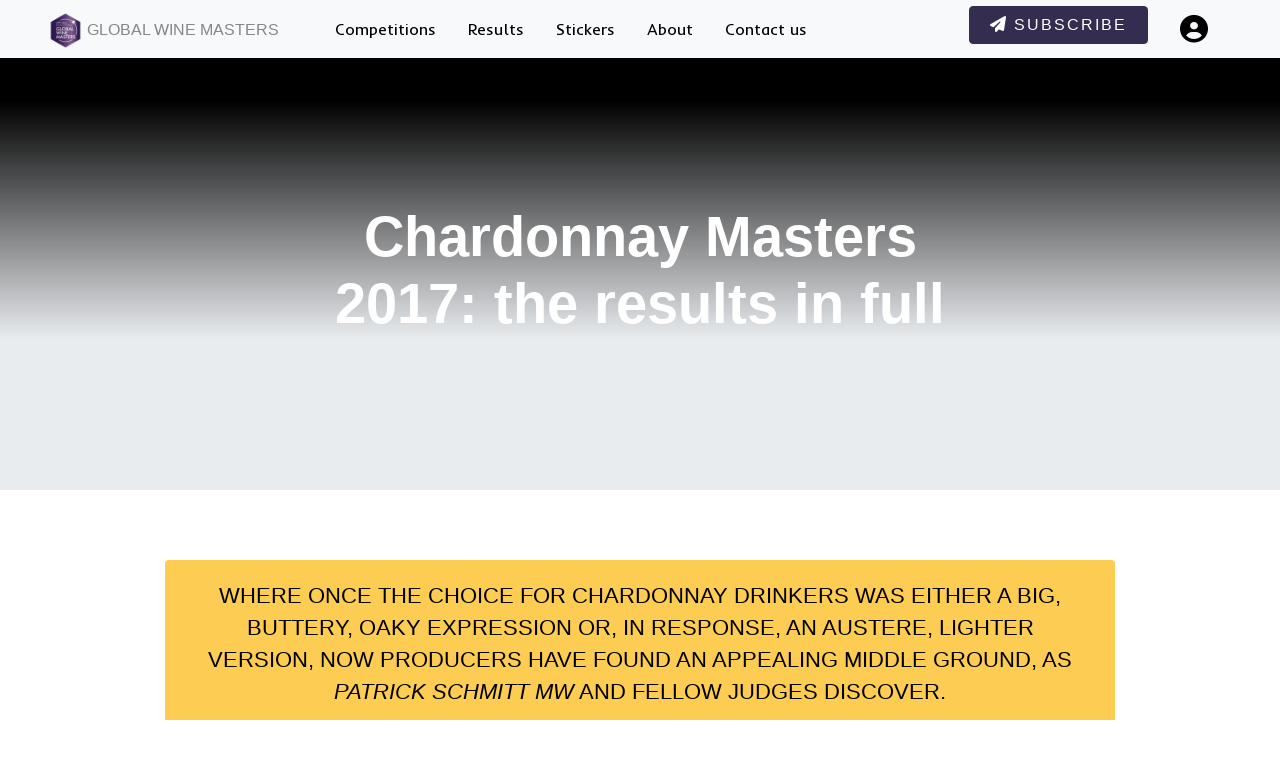

--- FILE ---
content_type: text/html; charset=UTF-8
request_url: https://www.globalwinemasters.com/tag/wakefield/
body_size: 18622
content:
<!DOCTYPE html>
<html lang="en">

<head>

    <meta http-equiv="Content-Type" content="text/html; charset=UTF-8">
    <meta http-equiv="X-UA-Compatible" content="IE=edge">
    <meta name="viewport" content="width=device-width, initial-scale=1">
    <meta name="description" content="A series of blind tasting competitions, drawing in entries from across the world.">
    <meta name="author" content="The Drinks Business">

    <link rel="apple-touch-icon" sizes="180x180" href="/img/apple-touch-icon.png">
    <link rel="icon" type="image/png" sizes="32x32" href="/img/favicon-32x32.png">
    <link rel="icon" type="image/png" sizes="16x16" href="/img/favicon-16x16.png">
    <link rel="icon" href="favicon.ico" type="image/x-icon">

    <title> &raquo; Wakefield</title>

  <!-- +++++++++++++++++++++++++++++++
  +++++++++++++ NEW FILE LINKS +++++++
  ++++++++++++++++++++++++++++++++++++
  -->

  <!-- Datatables CSS -->
  <link rel="stylesheet" type="text/css" href="https://cdn.datatables.net/v/dt/dt-1.10.18/datatables.min.css"/>



  <!-- Custom Fonts -->
  <style>
  @import url('https://fonts.googleapis.com/css2?family=Inder&display=swap');
</style>


	<!-- twitter card  -->
	<meta name="twitter:card" content="summary_large_image" />
	<meta name="twitter:site" content="@db_awards" />
	<meta name="twitter:creator" content="@db_awards" />
	<meta property="og:url" content="https://twitter.com/db_awards"/>
	<meta property="og:title" content="The Global Wine Masters" />
	<meta property="og:description" content="A series of blind tasting competitions, drawing in entries from across the world" />
	<meta property="og:image" content="https://h7b8w4p9.stackpathcdn.com/wordpress/wp-content/uploads/2022/07/TGWC-new_logo-22.png" />

  <script async src="https://www.googletagmanager.com/gtag/js?id=G-6MPTRJ04VM"></script>

  <script>
  window.dataLayer = window.dataLayer || [];

  function gtag(){dataLayer.push(arguments);}

  gtag('js', new Date());

  gtag('config', 'G-6MPTRJ04VM');

  </script>



</head>

<body id="page-top">
  
    <meta name='robots' content='max-image-preview:large' />
	<style>img:is([sizes="auto" i], [sizes^="auto," i]) { contain-intrinsic-size: 3000px 1500px }</style>
	<link rel='dns-prefetch' href='//kit.fontawesome.com' />
<link rel="alternate" type="application/rss+xml" title="Global Masters &raquo; Wakefield Tag Feed" href="https://www.globalwinemasters.com/tag/wakefield/feed/" />
<script type="text/javascript">
/* <![CDATA[ */
window._wpemojiSettings = {"baseUrl":"https:\/\/s.w.org\/images\/core\/emoji\/16.0.1\/72x72\/","ext":".png","svgUrl":"https:\/\/s.w.org\/images\/core\/emoji\/16.0.1\/svg\/","svgExt":".svg","source":{"concatemoji":"https:\/\/www.globalwinemasters.com\/wp\/wp-includes\/js\/wp-emoji-release.min.js?ver=6.8.3"}};
/*! This file is auto-generated */
!function(s,n){var o,i,e;function c(e){try{var t={supportTests:e,timestamp:(new Date).valueOf()};sessionStorage.setItem(o,JSON.stringify(t))}catch(e){}}function p(e,t,n){e.clearRect(0,0,e.canvas.width,e.canvas.height),e.fillText(t,0,0);var t=new Uint32Array(e.getImageData(0,0,e.canvas.width,e.canvas.height).data),a=(e.clearRect(0,0,e.canvas.width,e.canvas.height),e.fillText(n,0,0),new Uint32Array(e.getImageData(0,0,e.canvas.width,e.canvas.height).data));return t.every(function(e,t){return e===a[t]})}function u(e,t){e.clearRect(0,0,e.canvas.width,e.canvas.height),e.fillText(t,0,0);for(var n=e.getImageData(16,16,1,1),a=0;a<n.data.length;a++)if(0!==n.data[a])return!1;return!0}function f(e,t,n,a){switch(t){case"flag":return n(e,"\ud83c\udff3\ufe0f\u200d\u26a7\ufe0f","\ud83c\udff3\ufe0f\u200b\u26a7\ufe0f")?!1:!n(e,"\ud83c\udde8\ud83c\uddf6","\ud83c\udde8\u200b\ud83c\uddf6")&&!n(e,"\ud83c\udff4\udb40\udc67\udb40\udc62\udb40\udc65\udb40\udc6e\udb40\udc67\udb40\udc7f","\ud83c\udff4\u200b\udb40\udc67\u200b\udb40\udc62\u200b\udb40\udc65\u200b\udb40\udc6e\u200b\udb40\udc67\u200b\udb40\udc7f");case"emoji":return!a(e,"\ud83e\udedf")}return!1}function g(e,t,n,a){var r="undefined"!=typeof WorkerGlobalScope&&self instanceof WorkerGlobalScope?new OffscreenCanvas(300,150):s.createElement("canvas"),o=r.getContext("2d",{willReadFrequently:!0}),i=(o.textBaseline="top",o.font="600 32px Arial",{});return e.forEach(function(e){i[e]=t(o,e,n,a)}),i}function t(e){var t=s.createElement("script");t.src=e,t.defer=!0,s.head.appendChild(t)}"undefined"!=typeof Promise&&(o="wpEmojiSettingsSupports",i=["flag","emoji"],n.supports={everything:!0,everythingExceptFlag:!0},e=new Promise(function(e){s.addEventListener("DOMContentLoaded",e,{once:!0})}),new Promise(function(t){var n=function(){try{var e=JSON.parse(sessionStorage.getItem(o));if("object"==typeof e&&"number"==typeof e.timestamp&&(new Date).valueOf()<e.timestamp+604800&&"object"==typeof e.supportTests)return e.supportTests}catch(e){}return null}();if(!n){if("undefined"!=typeof Worker&&"undefined"!=typeof OffscreenCanvas&&"undefined"!=typeof URL&&URL.createObjectURL&&"undefined"!=typeof Blob)try{var e="postMessage("+g.toString()+"("+[JSON.stringify(i),f.toString(),p.toString(),u.toString()].join(",")+"));",a=new Blob([e],{type:"text/javascript"}),r=new Worker(URL.createObjectURL(a),{name:"wpTestEmojiSupports"});return void(r.onmessage=function(e){c(n=e.data),r.terminate(),t(n)})}catch(e){}c(n=g(i,f,p,u))}t(n)}).then(function(e){for(var t in e)n.supports[t]=e[t],n.supports.everything=n.supports.everything&&n.supports[t],"flag"!==t&&(n.supports.everythingExceptFlag=n.supports.everythingExceptFlag&&n.supports[t]);n.supports.everythingExceptFlag=n.supports.everythingExceptFlag&&!n.supports.flag,n.DOMReady=!1,n.readyCallback=function(){n.DOMReady=!0}}).then(function(){return e}).then(function(){var e;n.supports.everything||(n.readyCallback(),(e=n.source||{}).concatemoji?t(e.concatemoji):e.wpemoji&&e.twemoji&&(t(e.twemoji),t(e.wpemoji)))}))}((window,document),window._wpemojiSettings);
/* ]]> */
</script>
<style id='wp-emoji-styles-inline-css' type='text/css'>

	img.wp-smiley, img.emoji {
		display: inline !important;
		border: none !important;
		box-shadow: none !important;
		height: 1em !important;
		width: 1em !important;
		margin: 0 0.07em !important;
		vertical-align: -0.1em !important;
		background: none !important;
		padding: 0 !important;
	}
</style>
<link rel='stylesheet' id='wp-block-library-css' href='https://www.globalwinemasters.com/wp/wp-includes/css/dist/block-library/style.min.css?ver=6.8.3' type='text/css' media='all' />
<style id='classic-theme-styles-inline-css' type='text/css'>
/*! This file is auto-generated */
.wp-block-button__link{color:#fff;background-color:#32373c;border-radius:9999px;box-shadow:none;text-decoration:none;padding:calc(.667em + 2px) calc(1.333em + 2px);font-size:1.125em}.wp-block-file__button{background:#32373c;color:#fff;text-decoration:none}
</style>
<style id='global-styles-inline-css' type='text/css'>
:root{--wp--preset--aspect-ratio--square: 1;--wp--preset--aspect-ratio--4-3: 4/3;--wp--preset--aspect-ratio--3-4: 3/4;--wp--preset--aspect-ratio--3-2: 3/2;--wp--preset--aspect-ratio--2-3: 2/3;--wp--preset--aspect-ratio--16-9: 16/9;--wp--preset--aspect-ratio--9-16: 9/16;--wp--preset--color--black: #000000;--wp--preset--color--cyan-bluish-gray: #abb8c3;--wp--preset--color--white: #ffffff;--wp--preset--color--pale-pink: #f78da7;--wp--preset--color--vivid-red: #cf2e2e;--wp--preset--color--luminous-vivid-orange: #ff6900;--wp--preset--color--luminous-vivid-amber: #fcb900;--wp--preset--color--light-green-cyan: #7bdcb5;--wp--preset--color--vivid-green-cyan: #00d084;--wp--preset--color--pale-cyan-blue: #8ed1fc;--wp--preset--color--vivid-cyan-blue: #0693e3;--wp--preset--color--vivid-purple: #9b51e0;--wp--preset--gradient--vivid-cyan-blue-to-vivid-purple: linear-gradient(135deg,rgba(6,147,227,1) 0%,rgb(155,81,224) 100%);--wp--preset--gradient--light-green-cyan-to-vivid-green-cyan: linear-gradient(135deg,rgb(122,220,180) 0%,rgb(0,208,130) 100%);--wp--preset--gradient--luminous-vivid-amber-to-luminous-vivid-orange: linear-gradient(135deg,rgba(252,185,0,1) 0%,rgba(255,105,0,1) 100%);--wp--preset--gradient--luminous-vivid-orange-to-vivid-red: linear-gradient(135deg,rgba(255,105,0,1) 0%,rgb(207,46,46) 100%);--wp--preset--gradient--very-light-gray-to-cyan-bluish-gray: linear-gradient(135deg,rgb(238,238,238) 0%,rgb(169,184,195) 100%);--wp--preset--gradient--cool-to-warm-spectrum: linear-gradient(135deg,rgb(74,234,220) 0%,rgb(151,120,209) 20%,rgb(207,42,186) 40%,rgb(238,44,130) 60%,rgb(251,105,98) 80%,rgb(254,248,76) 100%);--wp--preset--gradient--blush-light-purple: linear-gradient(135deg,rgb(255,206,236) 0%,rgb(152,150,240) 100%);--wp--preset--gradient--blush-bordeaux: linear-gradient(135deg,rgb(254,205,165) 0%,rgb(254,45,45) 50%,rgb(107,0,62) 100%);--wp--preset--gradient--luminous-dusk: linear-gradient(135deg,rgb(255,203,112) 0%,rgb(199,81,192) 50%,rgb(65,88,208) 100%);--wp--preset--gradient--pale-ocean: linear-gradient(135deg,rgb(255,245,203) 0%,rgb(182,227,212) 50%,rgb(51,167,181) 100%);--wp--preset--gradient--electric-grass: linear-gradient(135deg,rgb(202,248,128) 0%,rgb(113,206,126) 100%);--wp--preset--gradient--midnight: linear-gradient(135deg,rgb(2,3,129) 0%,rgb(40,116,252) 100%);--wp--preset--font-size--small: 13px;--wp--preset--font-size--medium: 20px;--wp--preset--font-size--large: 36px;--wp--preset--font-size--x-large: 42px;--wp--preset--spacing--20: 0.44rem;--wp--preset--spacing--30: 0.67rem;--wp--preset--spacing--40: 1rem;--wp--preset--spacing--50: 1.5rem;--wp--preset--spacing--60: 2.25rem;--wp--preset--spacing--70: 3.38rem;--wp--preset--spacing--80: 5.06rem;--wp--preset--shadow--natural: 6px 6px 9px rgba(0, 0, 0, 0.2);--wp--preset--shadow--deep: 12px 12px 50px rgba(0, 0, 0, 0.4);--wp--preset--shadow--sharp: 6px 6px 0px rgba(0, 0, 0, 0.2);--wp--preset--shadow--outlined: 6px 6px 0px -3px rgba(255, 255, 255, 1), 6px 6px rgba(0, 0, 0, 1);--wp--preset--shadow--crisp: 6px 6px 0px rgba(0, 0, 0, 1);}:where(.is-layout-flex){gap: 0.5em;}:where(.is-layout-grid){gap: 0.5em;}body .is-layout-flex{display: flex;}.is-layout-flex{flex-wrap: wrap;align-items: center;}.is-layout-flex > :is(*, div){margin: 0;}body .is-layout-grid{display: grid;}.is-layout-grid > :is(*, div){margin: 0;}:where(.wp-block-columns.is-layout-flex){gap: 2em;}:where(.wp-block-columns.is-layout-grid){gap: 2em;}:where(.wp-block-post-template.is-layout-flex){gap: 1.25em;}:where(.wp-block-post-template.is-layout-grid){gap: 1.25em;}.has-black-color{color: var(--wp--preset--color--black) !important;}.has-cyan-bluish-gray-color{color: var(--wp--preset--color--cyan-bluish-gray) !important;}.has-white-color{color: var(--wp--preset--color--white) !important;}.has-pale-pink-color{color: var(--wp--preset--color--pale-pink) !important;}.has-vivid-red-color{color: var(--wp--preset--color--vivid-red) !important;}.has-luminous-vivid-orange-color{color: var(--wp--preset--color--luminous-vivid-orange) !important;}.has-luminous-vivid-amber-color{color: var(--wp--preset--color--luminous-vivid-amber) !important;}.has-light-green-cyan-color{color: var(--wp--preset--color--light-green-cyan) !important;}.has-vivid-green-cyan-color{color: var(--wp--preset--color--vivid-green-cyan) !important;}.has-pale-cyan-blue-color{color: var(--wp--preset--color--pale-cyan-blue) !important;}.has-vivid-cyan-blue-color{color: var(--wp--preset--color--vivid-cyan-blue) !important;}.has-vivid-purple-color{color: var(--wp--preset--color--vivid-purple) !important;}.has-black-background-color{background-color: var(--wp--preset--color--black) !important;}.has-cyan-bluish-gray-background-color{background-color: var(--wp--preset--color--cyan-bluish-gray) !important;}.has-white-background-color{background-color: var(--wp--preset--color--white) !important;}.has-pale-pink-background-color{background-color: var(--wp--preset--color--pale-pink) !important;}.has-vivid-red-background-color{background-color: var(--wp--preset--color--vivid-red) !important;}.has-luminous-vivid-orange-background-color{background-color: var(--wp--preset--color--luminous-vivid-orange) !important;}.has-luminous-vivid-amber-background-color{background-color: var(--wp--preset--color--luminous-vivid-amber) !important;}.has-light-green-cyan-background-color{background-color: var(--wp--preset--color--light-green-cyan) !important;}.has-vivid-green-cyan-background-color{background-color: var(--wp--preset--color--vivid-green-cyan) !important;}.has-pale-cyan-blue-background-color{background-color: var(--wp--preset--color--pale-cyan-blue) !important;}.has-vivid-cyan-blue-background-color{background-color: var(--wp--preset--color--vivid-cyan-blue) !important;}.has-vivid-purple-background-color{background-color: var(--wp--preset--color--vivid-purple) !important;}.has-black-border-color{border-color: var(--wp--preset--color--black) !important;}.has-cyan-bluish-gray-border-color{border-color: var(--wp--preset--color--cyan-bluish-gray) !important;}.has-white-border-color{border-color: var(--wp--preset--color--white) !important;}.has-pale-pink-border-color{border-color: var(--wp--preset--color--pale-pink) !important;}.has-vivid-red-border-color{border-color: var(--wp--preset--color--vivid-red) !important;}.has-luminous-vivid-orange-border-color{border-color: var(--wp--preset--color--luminous-vivid-orange) !important;}.has-luminous-vivid-amber-border-color{border-color: var(--wp--preset--color--luminous-vivid-amber) !important;}.has-light-green-cyan-border-color{border-color: var(--wp--preset--color--light-green-cyan) !important;}.has-vivid-green-cyan-border-color{border-color: var(--wp--preset--color--vivid-green-cyan) !important;}.has-pale-cyan-blue-border-color{border-color: var(--wp--preset--color--pale-cyan-blue) !important;}.has-vivid-cyan-blue-border-color{border-color: var(--wp--preset--color--vivid-cyan-blue) !important;}.has-vivid-purple-border-color{border-color: var(--wp--preset--color--vivid-purple) !important;}.has-vivid-cyan-blue-to-vivid-purple-gradient-background{background: var(--wp--preset--gradient--vivid-cyan-blue-to-vivid-purple) !important;}.has-light-green-cyan-to-vivid-green-cyan-gradient-background{background: var(--wp--preset--gradient--light-green-cyan-to-vivid-green-cyan) !important;}.has-luminous-vivid-amber-to-luminous-vivid-orange-gradient-background{background: var(--wp--preset--gradient--luminous-vivid-amber-to-luminous-vivid-orange) !important;}.has-luminous-vivid-orange-to-vivid-red-gradient-background{background: var(--wp--preset--gradient--luminous-vivid-orange-to-vivid-red) !important;}.has-very-light-gray-to-cyan-bluish-gray-gradient-background{background: var(--wp--preset--gradient--very-light-gray-to-cyan-bluish-gray) !important;}.has-cool-to-warm-spectrum-gradient-background{background: var(--wp--preset--gradient--cool-to-warm-spectrum) !important;}.has-blush-light-purple-gradient-background{background: var(--wp--preset--gradient--blush-light-purple) !important;}.has-blush-bordeaux-gradient-background{background: var(--wp--preset--gradient--blush-bordeaux) !important;}.has-luminous-dusk-gradient-background{background: var(--wp--preset--gradient--luminous-dusk) !important;}.has-pale-ocean-gradient-background{background: var(--wp--preset--gradient--pale-ocean) !important;}.has-electric-grass-gradient-background{background: var(--wp--preset--gradient--electric-grass) !important;}.has-midnight-gradient-background{background: var(--wp--preset--gradient--midnight) !important;}.has-small-font-size{font-size: var(--wp--preset--font-size--small) !important;}.has-medium-font-size{font-size: var(--wp--preset--font-size--medium) !important;}.has-large-font-size{font-size: var(--wp--preset--font-size--large) !important;}.has-x-large-font-size{font-size: var(--wp--preset--font-size--x-large) !important;}
:where(.wp-block-post-template.is-layout-flex){gap: 1.25em;}:where(.wp-block-post-template.is-layout-grid){gap: 1.25em;}
:where(.wp-block-columns.is-layout-flex){gap: 2em;}:where(.wp-block-columns.is-layout-grid){gap: 2em;}
:root :where(.wp-block-pullquote){font-size: 1.5em;line-height: 1.6;}
</style>
<link rel='stylesheet' id='datatable-min-css-css' href='https://www.globalwinemasters.com/content/themes/globalmasters/lib/datatables.1.13.4/datatables.min.css?ver=6.8.3' type='text/css' media='' />
<link rel='stylesheet' id='bootstrap-min-css-css' href='https://www.globalwinemasters.com/content/themes/globalmasters/lib/bootstrap-4/css/bootstrap.min.css?ver=6.8.3' type='text/css' media='' />
<link rel='stylesheet' id='jquery-min-css-css' href='https://www.globalwinemasters.com/content/themes/globalmasters/plugins/jqueryUI/jquery-ui.min.css?ver=6.8.3' type='text/css' media='' />
<link rel='stylesheet' id='jq-structure-min-css-css' href='https://www.globalwinemasters.com/content/themes/globalmasters/plugins/jqueryUI/jquery-ui.structure.min.css?ver=6.8.3' type='text/css' media='' />
<link rel='stylesheet' id='fontawesome-css-css' href='https://www.globalwinemasters.com/content/themes/globalmasters/lib/font-awesome/css/font-awesome.min.css?ver=6.8.3' type='text/css' media='' />
<link rel='stylesheet' id='simple-line-icons-css-css' href='https://www.globalwinemasters.com/content/themes/globalmasters/lib/simple-line-icons/css/simple-line-icons.css?ver=6.8.3' type='text/css' media='' />
<link rel='stylesheet' id='new-age-new-css-css' href='https://www.globalwinemasters.com/content/themes/globalmasters/css/new-age-new.css?ver=6.8.3' type='text/css' media='' />
<link rel='stylesheet' id='style-new-css-css' href='https://www.globalwinemasters.com/content/themes/globalmasters/css/style-new.css?ver=6.8.3' type='text/css' media='' />
<script type="text/javascript" src="https://www.globalwinemasters.com/wp/wp-includes/js/jquery/jquery.min.js?ver=3.7.1" id="jquery-core-js"></script>
<script type="text/javascript" src="https://www.globalwinemasters.com/wp/wp-includes/js/jquery/jquery-migrate.min.js?ver=3.4.1" id="jquery-migrate-js"></script>
<script type="text/javascript" id="global-js-js-extra">
/* <![CDATA[ */
var global_variables = {"global_ajax_url":"\/content\/themes\/globalmasters\/gm_ajax.php"};
/* ]]> */
</script>
<script type="text/javascript" src="https://www.globalwinemasters.com/content/themes/globalmasters/js/global.js?ver=6.8.3" id="global-js-js"></script>
<script type="text/javascript" src="https://kit.fontawesome.com/282459c59a.js?ver=6.8.3" id="font-awesome-js-js"></script>
<link rel="https://api.w.org/" href="https://www.globalwinemasters.com/wp-json/" /><link rel="alternate" title="JSON" type="application/json" href="https://www.globalwinemasters.com/wp-json/wp/v2/tags/61" /><link rel="EditURI" type="application/rsd+xml" title="RSD" href="https://www.globalwinemasters.com/wp/xmlrpc.php?rsd" />
<meta name="generator" content="WordPress 6.8.3" />
<style>
header {background-image: linear-gradient(to bottom, rgba(0,0,0,0.8) 0%,rgba(0,0,0,0.3) 100%), url();}
#frame {background-image: linear-gradient(to bottom, rgba(0,0,0,0.8) 0%,rgba(0,0,0,0.3) 100%), url();
		background-size: 100% 100%;
  		background-repeat: no-repeat;}
 /*	
html{

}
	
#background::before {
	content: "";
	background: url() no-repeat center center fixed;
	-webkit-background-size: cover;
	-moz-background-size: cover;
	-o-background-size: cover;
	background-size: cover;
	opacity: 0.1;
	top: -3px;
	left: -3px;
	bottom: -3px;
	right: -3px;
	position: absolute;
	z-index: -1;   
}


#background::after { 
	content: "";
	background:black;
	top: -3px;
  	left: -3px;
  	bottom: -3px;
  	right: -3px;
  	position: absolute;
  	z-index: -3; 
}
*/ 
</style>
  <link rel="icon" href="https://www.globalwinemasters.com/content/uploads/2023/03/cropped-favicon-32x32-1-32x32.png" sizes="32x32" />
<link rel="icon" href="https://www.globalwinemasters.com/content/uploads/2023/03/cropped-favicon-32x32-1-192x192.png" sizes="192x192" />
<link rel="apple-touch-icon" href="https://www.globalwinemasters.com/content/uploads/2023/03/cropped-favicon-32x32-1-180x180.png" />
<meta name="msapplication-TileImage" content="https://www.globalwinemasters.com/content/uploads/2023/03/cropped-favicon-32x32-1-270x270.png" />
		<style type="text/css" id="wp-custom-css">
			.master-info-section{
	background:#fff; padding:25px;
}
.master-info-section p{
	font-family: 'Catamaran', 'Helvetica', 'Arial', 'sans-serif';
	font-size:18px; color:#000 !important
}
.master-info-section img{
	height:130px !important; width:200px !important;
}
.master-info-section a:hover{
	color:#000;
}
.rioja-master p{
	font-family: 'Catamaran', 'Helvetica', 'Arial', 'sans-serif';
	font-size:18px;
}
.rioja-master li{ color:#fff; font-family: 'Catamaran', 'Helvetica', 'Arial', 'sans-serif';
	font-size:18px;}

.device .screen img{ padding-top:20px !important}		</style>
		<script type="text/javascript">var gm_referrer = "";</script>
      <nav id="mainNav" class="navbar navbar-expand-lg navbar-light bg-light sticky-top">


            <!-- Navbar brand -->
            <a class="navbar-brand mr-5" href="https://www.globalwinemasters.com/">
              <img src="/wordpress/wp-content/themes/globalmasters/img/TGWC-new_logo-22C.png" width="35" class="img-responsive" alt="The Global Masters Series">
              Global Wine Masters
            </a>

            <!-- Toggle button -->
            <button class="navbar-toggler" type="button" data-toggle="collapse" data-target="#navbarButtonsExample" aria-controls="navbarButtonsExample" aria-expanded="false" aria-label="Toggle navigation">
              <!--<span class="navbar-toggler-icon"></span>-->
              <i class="fas fa-bars"></i>
            </button>

            <!-- collapse wrapper -->
            <div class="collapse navbar-collapse" id="navbarButtonsExample">
              <ul class="navbar-nav navbar-nav">

                <!-- Menu First View -->
                <li class=" nav-item">
                    <a class="nav-link page-scroll" href="/competitions/">Competitions</a>
                </li>
                <li class=" nav-item">
                    <a class="nav-link page-scroll" href="/winners/">Results</a>
                </li>
                <li class=" nav-item">
                    <a class="nav-link page-scroll" href="/stickers/">Stickers</a>
                </li>
                <li class=" nav-item">
                    <a class="nav-link page-scroll" href="/about/">About</a>
                </li>
                <li class=" nav-item">
                    <a class="nav-link  page-scroll" href="/contact/">Contact us</a>
                </li>
                <li class="menu-item-mobile nav-item" style="display: none;"><a href="/view-entries" class="nav-link"><i class="fas fa-award"></i> My entries</a></li>
                <li class="menu-item-mobile nav-item" style="display: none;"><a href="/user-profile" class="nav-link"><i class="fas fa-id-card"></i> My Profile</a></li>
                <li class="menu-item-mobile nav-item" style="display: none;"><a href="https://www.globalwinemasters.com/wp/wp-login.php?action=logout&amp;redirect_to=%2F&amp;_wpnonce=42eb2b0e9d"><i class="fas fa-sign-out-alt"></i> Logout</a></li>
                </ul>

                <div class="navbar-nav ml-auto mt-lg-0" style="line-height: 48px;">
                  <div class="sign-up-btn mr-4">
                    <a href="/sign-up/" class="btn btn-warning page-scroll"><i class="fa-solid fa-paper-plane"></i> Subscribe</a>
                  </div>


                

                
                  <!-- Nav logged out -->
                  <ul class="navbar-nav navbar-right navbar-nav">
                    <li class="nav-item">
                      <a class="nav-link page-scroll log_in" href="#" role="button" style="font-size: 28px;">
                        <i class="fa-solid fa-circle-user" alt="My account" title="My account"/></i> <span class="nav-mob">&nbsp; Log In</span>
                       </a>
                    </li>
                  </ul>


                </div>
      </div>

    </nav>




    <!--- OLD NAV GOES HERE -->

<style>
	#reg_alert {
		display: none;
	}

	#reg_button, #guest_button {
		margin-top: 24px;
	}
	#reg_alert {
		padding: 10px;
		margin-top: 20px;
	}
	.ui-autocomplete { z-index:1550 !important; }
</style>

<link rel="stylesheet" href="https://ajax.googleapis.com/ajax/libs/jqueryui/1.11.3/themes/smoothness/jquery-ui.css">
<script src="https://ajax.googleapis.com/ajax/libs/jqueryui/1.11.3/jquery-ui.min.js"></script>
<!-- register modal -->
<div class="modal fade" id="registerModal" tabindex="-1" role="dialog"  aria-labelledby="registerModal"  data-easein="bounceIn">
	<div class="modal-dialog modal-lg" role="document" data-aos="fade-up">
		<div class="modal-content">

			<div class="modal-header">
				<h4 class="modal-title">Register</h4>
				<button type="button" class="close" data-dismiss="modal" aria-label="Close"><span aria-hidden="true">&times;</span></button>
				
			</div>

			<div class="modal-body">
				<div class="register_message alert alert-danger d-none"></div>
				<form id="register_form" method="post" action="" class="Xform-inline">

					<div class="row">
						<div class="col-md-6">
							<label for="reg_fname">First name <span class="text-danger">*</span></label>
							<input type="text" class="form-control full-wid req-text" id="reg_fname" name="reg_fname" placeholder="First name" value="" Xstyle="margin: 20px;" />
						</div>
						<div class="col-md-6">
							<label for="reg_lname">Last name <span class="text-danger">*</span></label>
							<input type="text" class="form-control full-wid req-text" id="reg_lname" name="reg_lname" placeholder="Last name" value="" Xstyle="margin: 20px;" />
						</div>
					</div>
					<div class="row">
						<div class="col-md-6">
							<label for="reg_email">Email <span class="text-danger">*</span></label>
							<input type="text" class="form-control full-wid req-text req-email" id="reg_email" name="reg_email" placeholder="Email" value="" Xstyle="margin: 20px;">
						</div>
						<div class="col-md-6">
							<label for="reg_password">Password <span class="text-danger">*</span></label>
							<input type="password" class="form-control full-wid req-text" id="reg_pwd" name="reg_pwd" placeholder="Password" value="" Xstyle="margin: 20px;">
						</div>
					</div>
					<div class="row">
						<div class="col-md-6">
							<label for="reg_email">Job type <span class="text-danger">*</span></label>
							<select type="text" class="form-control full-wid req-text" id="reg_jobtype" name="reg_jobtype">
								<option value="">Please select your job type</option>
								<option>Administrative / Customer Services</option>
								<option>Bar / Restaurant / Hotel Manager</option>
								<option>Bartender / Mixologist</option>
								<option>Brand Director / Manager</option>
								<option>Brewer</option>
								<option>Buyer</option>
								<option>Consultant</option>
								<option>Director / MD / CEO / CFO</option>
								<option>Distiller</option>
								<option>Finance</option>
								<option>Logistics / Manufacturing / Operations</option>
								<option>Other</option>
								<option>Owner / Proprietor</option>
								<option>PR</option>
								<option>Press</option>
								<option>Retail / Hospitality</option>
								<option>Sales / Marketing / Business Development - Manager / Director</option>
								<option>Sommelier / Wine Waiter</option>
								<option>Student</option>
								<option>Training / Education</option>
								<option>Winemaker</option>
							</select>
						</div>
						<div class="col-md-6">
							<label for="reg_email">Telephone <span class="text-danger">*</span></label>
							<input type="text" class="form-control full-wid req-text" id="reg_person_telephone" name="reg_person_telephone" placeholder="Telephone" value="" Xstyle="margin: 20px;">
						</div>
					</div>
					<h5 class="text-center mt-4"><u>Company details</u></h5>
					<div class="row">
						<div class="col-md-6">
							<label for="reg_company">Company name <span class="text-danger">*</span></label>
							<input type="text" class="form-control full-wid req-text" id="reg_company" name="reg_company" placeholder="Company" value="" Xstyle="margin: 20px;" />
						</div>
						<div class="col-md-3">
							<label for="reg_company_registration_no">Registration no</label>
							<input type="text" class="form-control full-wid" id="reg_company_registration_no" name="reg_company_registration_no" placeholder="Registration no" value="" Xstyle="margin: 20px;" />
						</div>
						<div class="col-md-3">
							<label for="reg_company">Telephone <span class="text-danger">*</span></label>
							<input type="text" class="form-control full-wid req-text" id="reg_phone" name="reg_phone" placeholder="Phone" value="" Xstyle="margin: 20px;" />
						</div>
					</div>

					<div class="row">
						<div class="col-md-12 form-group">
							<label for="business_type" class="label label-sm">Business Type <span class="text-danger">*</span></label>
							<select name="business_type" id="business_type" class="form-control req-text">
								<option value="">Please select business type</option>
								<option>PRODUCTION - Beer / Cider Producer</option>
								<option>PRODUCTION - Spirits Producer</option>
								<option>PRODUCTION - Other Drinks Producer</option>
								<option>PRODUCTION - Wine Producer</option>
								<option>RETAIL / WHOLESALE - Auction House</option>
								<option>RETAIL / WHOLESALE - Multiple Retailer</option>
								<option>RETAIL / WHOLESALE - Online Retailer</option>
								<option>RETAIL / WHOLESALE - Travel Retail</option>
								<option>RETAIL / WHOLESALE - Wholesaler / Distributor / Importer</option>
								<option>RETAIL / WHOLESALE - Online drinks club</option>
								<option>RETAIL / WHOLESALE - Independent Retailer</option>
								<option>Hospitality - Bar / Pub(s)</option>
								<option>Hospitality - Catering</option>
								<option>Hospitality - Restaurants / Cafes</option>
								<option>Hospitality - Hotels</option>
								<option>Hospitality - Venue - Other</option>
								<option>OTHER - Accessories</option>
								<option>OTHER - Banking / Finance</option>
								<option>OTHER - Closures / Production</option>
								<option>OTHER - Design and Packaging</option>
								<option>OTHER - Consultancy</option>
								<option>OTHER - Education and training</option>
								<option>OTHER - Event Organiser</option>
								<option>OTHER - Logistics / Supply Chain</option>
								<option>OTHER - PR / Marketing / Press</option>
								<option>OTHER - Technology</option>
								<option>OTHER - Recruitment</option>
								<option>OTHER -Trade Organisation</option>
								<option>OTHER - Promotional Organisation - National / Regional</option>
							</select>
							<small class="text-muted">If you cannot find your business type please select nearest match</small>
							
						</div>
					</div>
					<div class="row col-md-12 form-group business_list"></div>

					<div class="row">
						<div class="col-md-12">
							<label for="reg_address">Address <span class="text-danger">*</span></label>
							<input type="text" class="form-control full-wid req-text" id="reg_address" name="reg_address" placeholder="Address" value="" Xstyle="margin: 20px;" />
						</div>
					</div>
					<div class="row">
						<div class="col-md-6">
							<label for="reg_city">City <span class="text-danger">*</span></label>
							<input type="text" class="form-control full-wid req-text" id="reg_city" name="reg_city" placeholder="City" value="" Xstyle="margin: 20px;" />
						</div>
                        <div class="col-md-6">
							<label for="reg_postcode">Postcode <span class="text-danger">*</span></label>
							<input type="text" class="form-control full-wid req-text" id="reg_postcode" name="reg_postcode" placeholder="Postcode" value="" Xstyle="margin: 20px;" />
						</div>
					</div>
					<div class="row">
						<div class="col-md-6">
							<label for="reg_country">Country <span class="text-danger">*</span></label>
							<select type="text" class="form-control full-wid req-text" id="reg_country" name="reg_country" Xstyle="margin: 20px;" />
								<option value="">Select Country</option>
								<option val="Afghanistan">Afghanistan</option><option val="Albania">Albania</option><option val="Algeria">Algeria</option><option val="American Samoa">American Samoa</option><option val="Andorra">Andorra</option><option val="Angola">Angola</option><option val="Anguilla">Anguilla</option><option val="Antarctica">Antarctica</option><option val="Antigua and Barbuda">Antigua and Barbuda</option><option val="Argentina">Argentina</option><option val="Armenia">Armenia</option><option val="Aruba">Aruba</option><option val="Australia">Australia</option><option val="Austria">Austria</option><option val="Azerbaijan">Azerbaijan</option><option val="Bahamas">Bahamas</option><option val="Bahrain">Bahrain</option><option val="Bangladesh">Bangladesh</option><option val="Barbados">Barbados</option><option val="Belarus">Belarus</option><option val="Belgium">Belgium</option><option val="Belize">Belize</option><option val="Benin">Benin</option><option val="Bermuda">Bermuda</option><option val="Bhutan">Bhutan</option><option val="Bolivia">Bolivia</option><option val="Bosnia and Herzegovina">Bosnia and Herzegovina</option><option val="Botswana">Botswana</option><option val="Bouvet Island">Bouvet Island</option><option val="Brazil">Brazil</option><option val="British Indian Ocean Territory">British Indian Ocean Territory</option><option val="Brunei Darussalam">Brunei Darussalam</option><option val="Bulgaria">Bulgaria</option><option val="Burkina Faso">Burkina Faso</option><option val="Burundi">Burundi</option><option val="Cambodia">Cambodia</option><option val="Cameroon">Cameroon</option><option val="Canada">Canada</option><option val="Cape Verde">Cape Verde</option><option val="Cayman Islands">Cayman Islands</option><option val="Central African Republic">Central African Republic</option><option val="Chad">Chad</option><option val="Chile">Chile</option><option val="China">China</option><option val="Christmas Island">Christmas Island</option><option val="Cocos (Keeling) Islands">Cocos (Keeling) Islands</option><option val="Colombia">Colombia</option><option val="Comoros">Comoros</option><option val="Congo">Congo</option><option val="Cook Islands">Cook Islands</option><option val="Costa Rica">Costa Rica</option><option val="Croatia (Hrvatska)">Croatia (Hrvatska)</option><option val="Cuba">Cuba</option><option val="Cyprus">Cyprus</option><option val="Czech Republic">Czech Republic</option><option val="Denmark">Denmark</option><option val="Djibouti">Djibouti</option><option val="Dominica">Dominica</option><option val="Dominican Republic">Dominican Republic</option><option val="East Timor">East Timor</option><option val="Ecuador">Ecuador</option><option val="Egypt">Egypt</option><option val="El Salvador">El Salvador</option><option val="Equatorial Guinea">Equatorial Guinea</option><option val="Eritrea">Eritrea</option><option val="Estonia">Estonia</option><option val="Ethiopia">Ethiopia</option><option val="Falkland Islands (Malvinas)">Falkland Islands (Malvinas)</option><option val="Faroe Islands">Faroe Islands</option><option val="Fiji">Fiji</option><option val="Finland">Finland</option><option val="France">France</option><option val="France, Metropolitan">France, Metropolitan</option><option val="French Guiana">French Guiana</option><option val="French Polynesia">French Polynesia</option><option val="French Southern Territories">French Southern Territories</option><option val="Gabon">Gabon</option><option val="Gambia">Gambia</option><option val="Georgia">Georgia</option><option val="Germany">Germany</option><option val="Ghana">Ghana</option><option val="Gibraltar">Gibraltar</option><option val="Guernsey">Guernsey</option><option val="Greece">Greece</option><option val="Greenland">Greenland</option><option val="Grenada">Grenada</option><option val="Guadeloupe">Guadeloupe</option><option val="Guam">Guam</option><option val="Guatemala">Guatemala</option><option val="Guinea">Guinea</option><option val="Guinea-Bissau">Guinea-Bissau</option><option val="Guyana">Guyana</option><option val="Haiti">Haiti</option><option val="Heard and Mc Donald Islands">Heard and Mc Donald Islands</option><option val="Honduras">Honduras</option><option val="Hong Kong">Hong Kong</option><option val="Hungary">Hungary</option><option val="Iceland">Iceland</option><option val="India">India</option><option val="Isle of Man">Isle of Man</option><option val="Indonesia">Indonesia</option><option val="Iran (Islamic Republic of)">Iran (Islamic Republic of)</option><option val="Iraq">Iraq</option><option val="Ireland">Ireland</option><option val="Israel">Israel</option><option val="Italy">Italy</option><option val="Ivory Coast">Ivory Coast</option><option val="Jersey">Jersey</option><option val="Jamaica">Jamaica</option><option val="Japan">Japan</option><option val="Jordan">Jordan</option><option val="Kazakhstan">Kazakhstan</option><option val="Kenya">Kenya</option><option val="Kiribati">Kiribati</option><option val="Korea, Democratic People's Republic of">Korea, Democratic People's Republic of</option><option val="Korea, Republic of">Korea, Republic of</option><option val="Kosovo">Kosovo</option><option val="Kuwait">Kuwait</option><option val="Kyrgyzstan">Kyrgyzstan</option><option val="Lao People's Democratic Republic">Lao People's Democratic Republic</option><option val="Latvia">Latvia</option><option val="Lebanon">Lebanon</option><option val="Lesotho">Lesotho</option><option val="Liberia">Liberia</option><option val="Libyan Arab Jamahiriya">Libyan Arab Jamahiriya</option><option val="Liechtenstein">Liechtenstein</option><option val="Lithuania">Lithuania</option><option val="Luxembourg">Luxembourg</option><option val="Macau">Macau</option><option val="Macedonia">Macedonia</option><option val="Madagascar">Madagascar</option><option val="Malawi">Malawi</option><option val="Malaysia">Malaysia</option><option val="Maldives">Maldives</option><option val="Mali">Mali</option><option val="Malta">Malta</option><option val="Marshall Islands">Marshall Islands</option><option val="Martinique">Martinique</option><option val="Mauritania">Mauritania</option><option val="Mauritius">Mauritius</option><option val="Mayotte">Mayotte</option><option val="Mexico">Mexico</option><option val="Micronesia, Federated States of">Micronesia, Federated States of</option><option val="Moldova, Republic of">Moldova, Republic of</option><option val="Monaco">Monaco</option><option val="Mongolia">Mongolia</option><option val="Montenegro">Montenegro</option><option val="Montserrat">Montserrat</option><option val="Morocco">Morocco</option><option val="Mozambique">Mozambique</option><option val="Myanmar">Myanmar</option><option val="Namibia">Namibia</option><option val="Nauru">Nauru</option><option val="Nepal">Nepal</option><option val="Netherlands">Netherlands</option><option val="Netherlands Antilles">Netherlands Antilles</option><option val="New Caledonia">New Caledonia</option><option val="New Zealand">New Zealand</option><option val="Nicaragua">Nicaragua</option><option val="Niger">Niger</option><option val="Nigeria">Nigeria</option><option val="Niue">Niue</option><option val="Norfolk Island">Norfolk Island</option><option val="Northern Mariana Islands">Northern Mariana Islands</option><option val="Norway">Norway</option><option val="Oman">Oman</option><option val="Pakistan">Pakistan</option><option val="Palau">Palau</option><option val="Palestine">Palestine</option><option val="Panama">Panama</option><option val="Papua New Guinea">Papua New Guinea</option><option val="Paraguay">Paraguay</option><option val="Peru">Peru</option><option val="Philippines">Philippines</option><option val="Pitcairn">Pitcairn</option><option val="Poland">Poland</option><option val="Portugal">Portugal</option><option val="Puerto Rico">Puerto Rico</option><option val="Qatar">Qatar</option><option val="Reunion">Reunion</option><option val="Romania">Romania</option><option val="Russian Federation">Russian Federation</option><option val="Rwanda">Rwanda</option><option val="Saint Kitts and Nevis">Saint Kitts and Nevis</option><option val="Saint Lucia">Saint Lucia</option><option val="Saint Vincent and the Grenadines">Saint Vincent and the Grenadines</option><option val="Samoa">Samoa</option><option val="San Marino">San Marino</option><option val="Sao Tome and Principe">Sao Tome and Principe</option><option val="Saudi Arabia">Saudi Arabia</option><option val="Senegal">Senegal</option><option val="Serbia">Serbia</option><option val="Seychelles">Seychelles</option><option val="Sierra Leone">Sierra Leone</option><option val="Singapore">Singapore</option><option val="Slovakia">Slovakia</option><option val="Slovenia">Slovenia</option><option val="Solomon Islands">Solomon Islands</option><option val="Somalia">Somalia</option><option val="South Africa">South Africa</option><option val="South Georgia South Sandwich Islands">South Georgia South Sandwich Islands</option><option val="Spain">Spain</option><option val="Sri Lanka">Sri Lanka</option><option val="St. Helena">St. Helena</option><option val="St. Pierre and Miquelon">St. Pierre and Miquelon</option><option val="Sudan">Sudan</option><option val="Suriname">Suriname</option><option val="Svalbard and Jan Mayen Islands">Svalbard and Jan Mayen Islands</option><option val="Swaziland">Swaziland</option><option val="Sweden">Sweden</option><option val="Switzerland">Switzerland</option><option val="Syrian Arab Republic">Syrian Arab Republic</option><option val="Taiwan">Taiwan</option><option val="Tajikistan">Tajikistan</option><option val="Tanzania, United Republic of">Tanzania, United Republic of</option><option val="Thailand">Thailand</option><option val="Togo">Togo</option><option val="Tokelau">Tokelau</option><option val="Tonga">Tonga</option><option val="Trinidad and Tobago">Trinidad and Tobago</option><option val="Tunisia">Tunisia</option><option val="Turkey">Turkey</option><option val="Turkmenistan">Turkmenistan</option><option val="Turks and Caicos Islands">Turks and Caicos Islands</option><option val="Tuvalu">Tuvalu</option><option val="Uganda">Uganda</option><option val="Ukraine">Ukraine</option><option val="United Arab Emirates">United Arab Emirates</option><option val="United Kingdom">United Kingdom</option><option val="United States">United States</option><option val="United States minor outlying islands">United States minor outlying islands</option><option val="Uruguay">Uruguay</option><option val="Uzbekistan">Uzbekistan</option><option val="Vanuatu">Vanuatu</option><option val="Vatican City State">Vatican City State</option><option val="Venezuela">Venezuela</option><option val="Vietnam">Vietnam</option><option val="Virgin Islands (British)">Virgin Islands (British)</option><option val="Virgin Islands (U.S.)">Virgin Islands (U.S.)</option><option val="Wallis and Futuna Islands">Wallis and Futuna Islands</option><option val="Western Sahara">Western Sahara</option><option val="Yemen">Yemen</option><option val="Zaire">Zaire</option><option val="Zambia">Zambia</option><option val="Zimbabwe">Zimbabwe</option>							</select>
						</div>
					</div>

					<div class="row">
						<div class="col-md-6">
							<label for="reg_website">Website</label>
							<input type="text" class="form-control full-wid" id="reg_website" name="reg_website" placeholder="Website" value="" />
						</div>
                        <div class="col-md-6">
							<label for="reg_linkedin">LinkedIn</label>
							<input type="text" class="form-control full-wid" id="reg_linkedin" name="reg_linkedin" placeholder="LinkedIn" value="" />
						</div>
					</div>

					<div class="row">
						<div class="col-md-6">
							<label for="reg_instagram">Instagram</label>
							<input type="text" class="form-control full-wid" id="reg_instagram" name="reg_instagram" placeholder="Instagram" value="" />
						</div>
						<div class="col-md-6">
							<label for="reg_facebook">Facebook</label>
							<input type="text" class="form-control full-wid" id="reg_facebook" name="reg_facebook" placeholder="Facebook" value="" />
						</div>
					</div>

					<div class="row">
						<div class="col-md-6">
							<label for="reg_twitter">Twitter</label>
							<input type="text" class="form-control full-wid" id="reg_twitter" name="reg_twitter" placeholder="Twitter" value="" />
						</div>
						<div class="col-md-6">
							<label for="reg_youtube">Youtube</label>
							<input type="text" class="form-control full-wid" id="reg_youtube" name="reg_youtube" placeholder="Youtube" value="" />
						</div>
					</div>

					<div class="row">
						<div class="col-sm-9 col-xs-12">
							<div id="reg_alert" class="alert alert-danger"><strong></strong></div>
						</div>
						<div class="col-sm-3 col-xs-12">
							<button type="button" class="btn btn-primary pull-right btn-submit" id="reg_button" name="reg_button">Register</button>
						</div>
					</div>
				</form>
			</div>

		</div>
	</div>
</div>

<!-- guest modal -->
<div class="modal fade" id="guestModal" tabindex="-1" role="dialog"  aria-labelledby="guestModal">
	<div class="modal-dialog" role="document" data-aos="fade-up">
		<div class="modal-content">

			<div class="modal-header">
				<button type="button" class="close" data-dismiss="modal" aria-label="Close"><span aria-hidden="true">&times;</span></button>
				<h4 class="modal-title">Continue as guest</h4>
			</div>

			<div class="modal-body">
				<form id="guest_form" method="post" action="" class="Xform-inline">

          <div class="row">
						<div class="col-md-12">
							<label for="guest_name">Name</label>
							<input type="text" class="form-control full-wid req-text" id="guest_name" name="guest_name" placeholder="Name" value="" Xstyle="margin: 20px;">
						</div>
					</div>

					<div class="row">
						<div class="col-md-12">
							<label for="guest_email">Email</label>
							<input type="text" class="form-control full-wid req-text req-email" id="guest_email" name="guest_email" placeholder="Email" value="" Xstyle="margin: 20px;">
						</div>
					</div>

					<div class="row">
						<div class="col-md-12">
							<label for="guest_company">Company</label>
							<input type="text" class="form-control full-wid req-text" id="guest_company" name="guest_company" placeholder="Company" value="" Xstyle="margin: 20px;" />
						</div>
					</div>
                    <div class="row" >
						<div class="col-md-12">
							<label for="guest_phone">Phone</label>
							<input type="text" class="form-control full-wid req-text" id="guest_phone" name="guest_phone" placeholder="Phone" value="" Xstyle="margin: 20px;" />
						</div>
					</div>

					<div class="row">
						<div class="col-md-12">
							<label for="guest_address">Address</label>
							<input type="text" class="form-control full-wid req-text" id="guest_address" name="guest_address" placeholder="Address" value="" Xstyle="margin: 20px;" />
						</div>
					</div>
					<div class="row">
						<div class="col-md-6">
							<label for="guest_city">City</label>
							<input type="text" class="form-control full-wid req-text" id="guest_city" name="guest_city" placeholder="City" value="" Xstyle="margin: 20px;" />
						</div>
                        <div class="col-md-6">
							<label for="guest_postcode">Postcode</label>
							<input type="text" class="form-control full-wid req-text" id="guest_postcode" name="guest_postcode" placeholder="Postcode" value="" Xstyle="margin: 20px;" />
						</div>
					</div>
					<div class="row">
						<div class="col-md-12">
							<label for="guest_country">Country</label>
							<select type="text" class="form-control full-wid req-text" id="guest_country" name="guest_country" Xstyle="margin: 20px;" />
								<option value="">Select Country</option>
								<option val="Afghanistan">Afghanistan</option><option val="Albania">Albania</option><option val="Algeria">Algeria</option><option val="American Samoa">American Samoa</option><option val="Andorra">Andorra</option><option val="Angola">Angola</option><option val="Anguilla">Anguilla</option><option val="Antarctica">Antarctica</option><option val="Antigua and Barbuda">Antigua and Barbuda</option><option val="Argentina">Argentina</option><option val="Armenia">Armenia</option><option val="Aruba">Aruba</option><option val="Australia">Australia</option><option val="Austria">Austria</option><option val="Azerbaijan">Azerbaijan</option><option val="Bahamas">Bahamas</option><option val="Bahrain">Bahrain</option><option val="Bangladesh">Bangladesh</option><option val="Barbados">Barbados</option><option val="Belarus">Belarus</option><option val="Belgium">Belgium</option><option val="Belize">Belize</option><option val="Benin">Benin</option><option val="Bermuda">Bermuda</option><option val="Bhutan">Bhutan</option><option val="Bolivia">Bolivia</option><option val="Bosnia and Herzegovina">Bosnia and Herzegovina</option><option val="Botswana">Botswana</option><option val="Bouvet Island">Bouvet Island</option><option val="Brazil">Brazil</option><option val="British Indian Ocean Territory">British Indian Ocean Territory</option><option val="Brunei Darussalam">Brunei Darussalam</option><option val="Bulgaria">Bulgaria</option><option val="Burkina Faso">Burkina Faso</option><option val="Burundi">Burundi</option><option val="Cambodia">Cambodia</option><option val="Cameroon">Cameroon</option><option val="Canada">Canada</option><option val="Cape Verde">Cape Verde</option><option val="Cayman Islands">Cayman Islands</option><option val="Central African Republic">Central African Republic</option><option val="Chad">Chad</option><option val="Chile">Chile</option><option val="China">China</option><option val="Christmas Island">Christmas Island</option><option val="Cocos (Keeling) Islands">Cocos (Keeling) Islands</option><option val="Colombia">Colombia</option><option val="Comoros">Comoros</option><option val="Congo">Congo</option><option val="Cook Islands">Cook Islands</option><option val="Costa Rica">Costa Rica</option><option val="Croatia (Hrvatska)">Croatia (Hrvatska)</option><option val="Cuba">Cuba</option><option val="Cyprus">Cyprus</option><option val="Czech Republic">Czech Republic</option><option val="Denmark">Denmark</option><option val="Djibouti">Djibouti</option><option val="Dominica">Dominica</option><option val="Dominican Republic">Dominican Republic</option><option val="East Timor">East Timor</option><option val="Ecuador">Ecuador</option><option val="Egypt">Egypt</option><option val="El Salvador">El Salvador</option><option val="Equatorial Guinea">Equatorial Guinea</option><option val="Eritrea">Eritrea</option><option val="Estonia">Estonia</option><option val="Ethiopia">Ethiopia</option><option val="Falkland Islands (Malvinas)">Falkland Islands (Malvinas)</option><option val="Faroe Islands">Faroe Islands</option><option val="Fiji">Fiji</option><option val="Finland">Finland</option><option val="France">France</option><option val="France, Metropolitan">France, Metropolitan</option><option val="French Guiana">French Guiana</option><option val="French Polynesia">French Polynesia</option><option val="French Southern Territories">French Southern Territories</option><option val="Gabon">Gabon</option><option val="Gambia">Gambia</option><option val="Georgia">Georgia</option><option val="Germany">Germany</option><option val="Ghana">Ghana</option><option val="Gibraltar">Gibraltar</option><option val="Guernsey">Guernsey</option><option val="Greece">Greece</option><option val="Greenland">Greenland</option><option val="Grenada">Grenada</option><option val="Guadeloupe">Guadeloupe</option><option val="Guam">Guam</option><option val="Guatemala">Guatemala</option><option val="Guinea">Guinea</option><option val="Guinea-Bissau">Guinea-Bissau</option><option val="Guyana">Guyana</option><option val="Haiti">Haiti</option><option val="Heard and Mc Donald Islands">Heard and Mc Donald Islands</option><option val="Honduras">Honduras</option><option val="Hong Kong">Hong Kong</option><option val="Hungary">Hungary</option><option val="Iceland">Iceland</option><option val="India">India</option><option val="Isle of Man">Isle of Man</option><option val="Indonesia">Indonesia</option><option val="Iran (Islamic Republic of)">Iran (Islamic Republic of)</option><option val="Iraq">Iraq</option><option val="Ireland">Ireland</option><option val="Israel">Israel</option><option val="Italy">Italy</option><option val="Ivory Coast">Ivory Coast</option><option val="Jersey">Jersey</option><option val="Jamaica">Jamaica</option><option val="Japan">Japan</option><option val="Jordan">Jordan</option><option val="Kazakhstan">Kazakhstan</option><option val="Kenya">Kenya</option><option val="Kiribati">Kiribati</option><option val="Korea, Democratic People's Republic of">Korea, Democratic People's Republic of</option><option val="Korea, Republic of">Korea, Republic of</option><option val="Kosovo">Kosovo</option><option val="Kuwait">Kuwait</option><option val="Kyrgyzstan">Kyrgyzstan</option><option val="Lao People's Democratic Republic">Lao People's Democratic Republic</option><option val="Latvia">Latvia</option><option val="Lebanon">Lebanon</option><option val="Lesotho">Lesotho</option><option val="Liberia">Liberia</option><option val="Libyan Arab Jamahiriya">Libyan Arab Jamahiriya</option><option val="Liechtenstein">Liechtenstein</option><option val="Lithuania">Lithuania</option><option val="Luxembourg">Luxembourg</option><option val="Macau">Macau</option><option val="Macedonia">Macedonia</option><option val="Madagascar">Madagascar</option><option val="Malawi">Malawi</option><option val="Malaysia">Malaysia</option><option val="Maldives">Maldives</option><option val="Mali">Mali</option><option val="Malta">Malta</option><option val="Marshall Islands">Marshall Islands</option><option val="Martinique">Martinique</option><option val="Mauritania">Mauritania</option><option val="Mauritius">Mauritius</option><option val="Mayotte">Mayotte</option><option val="Mexico">Mexico</option><option val="Micronesia, Federated States of">Micronesia, Federated States of</option><option val="Moldova, Republic of">Moldova, Republic of</option><option val="Monaco">Monaco</option><option val="Mongolia">Mongolia</option><option val="Montenegro">Montenegro</option><option val="Montserrat">Montserrat</option><option val="Morocco">Morocco</option><option val="Mozambique">Mozambique</option><option val="Myanmar">Myanmar</option><option val="Namibia">Namibia</option><option val="Nauru">Nauru</option><option val="Nepal">Nepal</option><option val="Netherlands">Netherlands</option><option val="Netherlands Antilles">Netherlands Antilles</option><option val="New Caledonia">New Caledonia</option><option val="New Zealand">New Zealand</option><option val="Nicaragua">Nicaragua</option><option val="Niger">Niger</option><option val="Nigeria">Nigeria</option><option val="Niue">Niue</option><option val="Norfolk Island">Norfolk Island</option><option val="Northern Mariana Islands">Northern Mariana Islands</option><option val="Norway">Norway</option><option val="Oman">Oman</option><option val="Pakistan">Pakistan</option><option val="Palau">Palau</option><option val="Palestine">Palestine</option><option val="Panama">Panama</option><option val="Papua New Guinea">Papua New Guinea</option><option val="Paraguay">Paraguay</option><option val="Peru">Peru</option><option val="Philippines">Philippines</option><option val="Pitcairn">Pitcairn</option><option val="Poland">Poland</option><option val="Portugal">Portugal</option><option val="Puerto Rico">Puerto Rico</option><option val="Qatar">Qatar</option><option val="Reunion">Reunion</option><option val="Romania">Romania</option><option val="Russian Federation">Russian Federation</option><option val="Rwanda">Rwanda</option><option val="Saint Kitts and Nevis">Saint Kitts and Nevis</option><option val="Saint Lucia">Saint Lucia</option><option val="Saint Vincent and the Grenadines">Saint Vincent and the Grenadines</option><option val="Samoa">Samoa</option><option val="San Marino">San Marino</option><option val="Sao Tome and Principe">Sao Tome and Principe</option><option val="Saudi Arabia">Saudi Arabia</option><option val="Senegal">Senegal</option><option val="Serbia">Serbia</option><option val="Seychelles">Seychelles</option><option val="Sierra Leone">Sierra Leone</option><option val="Singapore">Singapore</option><option val="Slovakia">Slovakia</option><option val="Slovenia">Slovenia</option><option val="Solomon Islands">Solomon Islands</option><option val="Somalia">Somalia</option><option val="South Africa">South Africa</option><option val="South Georgia South Sandwich Islands">South Georgia South Sandwich Islands</option><option val="Spain">Spain</option><option val="Sri Lanka">Sri Lanka</option><option val="St. Helena">St. Helena</option><option val="St. Pierre and Miquelon">St. Pierre and Miquelon</option><option val="Sudan">Sudan</option><option val="Suriname">Suriname</option><option val="Svalbard and Jan Mayen Islands">Svalbard and Jan Mayen Islands</option><option val="Swaziland">Swaziland</option><option val="Sweden">Sweden</option><option val="Switzerland">Switzerland</option><option val="Syrian Arab Republic">Syrian Arab Republic</option><option val="Taiwan">Taiwan</option><option val="Tajikistan">Tajikistan</option><option val="Tanzania, United Republic of">Tanzania, United Republic of</option><option val="Thailand">Thailand</option><option val="Togo">Togo</option><option val="Tokelau">Tokelau</option><option val="Tonga">Tonga</option><option val="Trinidad and Tobago">Trinidad and Tobago</option><option val="Tunisia">Tunisia</option><option val="Turkey">Turkey</option><option val="Turkmenistan">Turkmenistan</option><option val="Turks and Caicos Islands">Turks and Caicos Islands</option><option val="Tuvalu">Tuvalu</option><option val="Uganda">Uganda</option><option val="Ukraine">Ukraine</option><option val="United Arab Emirates">United Arab Emirates</option><option val="United Kingdom">United Kingdom</option><option val="United States">United States</option><option val="United States minor outlying islands">United States minor outlying islands</option><option val="Uruguay">Uruguay</option><option val="Uzbekistan">Uzbekistan</option><option val="Vanuatu">Vanuatu</option><option val="Vatican City State">Vatican City State</option><option val="Venezuela">Venezuela</option><option val="Vietnam">Vietnam</option><option val="Virgin Islands (British)">Virgin Islands (British)</option><option val="Virgin Islands (U.S.)">Virgin Islands (U.S.)</option><option val="Wallis and Futuna Islands">Wallis and Futuna Islands</option><option val="Western Sahara">Western Sahara</option><option val="Yemen">Yemen</option><option val="Zaire">Zaire</option><option val="Zambia">Zambia</option><option val="Zimbabwe">Zimbabwe</option>							</select>
						</div>
					</div>

					<div class="row">
						<div class="col-sm-12">
							<button type="button" class="btn btn-primary pull-right btn-submit" id="guest_button" name="guest_button">Continue as guest</button>
						</div>
					</div>
				</form>
			</div>

		</div>
	</div>
</div>

<script>
$ = jQuery;
$(document).ready(function(){
	"use strict";

	$('#reg_button').click(function(event){
		event.preventDefault();
		$('#reg_alert').hide();

		if(validateForm('register_form', 'fieldPass-noColor', 'fieldErr') && isValidPassword($('#reg_pwd').val()) ){
			$('#reg_button').prop('disabled', true);
			//
			//http://winemasters.local/content/themes/globalmasters/gm_ajax.php/
			//'/content/themes/globalmasters/gm_ajax.php',

			$.post(global_variables.global_ajax_url, {
				action: 'register_user',
				register_fname: $('#reg_fname').val().trim(),
				register_lname: $('#reg_lname').val().trim(),
				register_email: $('#reg_email').val().trim(),
				register_password: $('#reg_pwd').val().trim(),
				n_register_user: '451a1ca321',
				register_company_name: $('#reg_company').val().trim(),
				register_phone: $('#reg_phone').val().trim(),
				register_address: $('#reg_address').val().trim(),
				register_city: $('#reg_city').val().trim(),
				register_postcode: $('#reg_postcode').val().trim(),
				register_country: $('#reg_country option:selected').val(),
				reg_jobtype: $('#reg_jobtype option:selected').val(),
				reg_person_telephone: $('#reg_person_telephone').val().trim(),
				tagged_business: $('#business_type').val().trim(),
				reg_website: $('#reg_website').val().trim(),
				reg_linkedin: $('#reg_linkedin').val().trim(),
				reg_instagram: $('#reg_instagram').val().trim(),
				reg_facebook: $('#reg_facebook').val().trim(),
				reg_twitter: $('#reg_twitter').val().trim(),
				reg_youtube: $('#reg_youtube').val().trim(),
				reg_company_registration_no: $('#reg_company_registration_no').val().trim(),

			}).success(function(data){
				if(data.trim() == '1'){
					window.location = '/your-basket/';

				} else if(data.trim() == '-1'){
					$('#reg_alert').html('<strong>Email address already in use.</strong>').show();
					setTimeout(function(){
						$('#reg_button').prop('disabled', false);
					}, 2000);

				} else {
					$('#reg_alert').html('<strong>Registration was not able to process your request, please try again later.</strong>').show();
					$('#reg_button').hide();
				}
			});
		}
	});

	$('#guest_button').click(function(event){
		event.preventDefault();

		//added by AS
		var guest_address = $('#guest_address').val().trim();
		var guest_city = $("#guest_city").val().trim();

		var guest_new_address = guest_address+','+guest_city;


		if(validateForm('guest_form', 'fieldPass-noColor', 'fieldErr')){
		   	$('#guest_button').prop('disabled', true);

			$('#guest_email_post').val($('#guest_email').val().trim());
			$('#guest_company_post').val($('#guest_company').val().trim());
			$('#guest_name_post').val($('#guest_name').val().trim());
			//$('#guest_address_post').val($('#guest_address').val().trim());
			$("#guest_address_post").val(guest_new_address);
			$('#guest_postcode_post').val($('#guest_postcode').val().trim());
			$('#guest_country_post').val($('#guest_country option:selected').val().trim());

			$("#guest_phone_post").val($("#guest_phone").val().trim()); // added by AS 05.05.21 for phone no

			$('#guestLoginForm').submit();
		}
	});

});

function isValidPassword(password){
	var pwd = password.toString();
	var pwd_len = pwd.length;

	var regex = /([a-zA-Z0-9\_\-\@\!])$/;

	if(!(regex.test(pwd))){
	   	$('#reg_alert').html('<strong>Your password can contain letters, numbers, hyphens and underscores.</strong>').show();
		return false;
	}

	if(pwd_len < 6 || pwd_len > 30){
	   	$('#reg_alert').html('<strong>Password should be between 6 and 30 characters.</strong>').show();
		return false;
	}

	return true;
}

</script><style>
.jumbotron {
  color: white;
  height: 60vh;
  background-position: center;
  background-repeat: no-repeat;
  background-size: cover;
  position: relative;

}

.hero-text {
  text-align: center;
  position: absolute;
  top: 50%;
  left: 50%;
  transform: translate(-50%, -50%);
  color: white;
}

</style>


   <!-- Start the Loop. -->
 

<!-- HERO SECTION -->

<div id="page-hereo" class="jumbotron jumbotron-fluid mb-0" style="background-image: linear-gradient(to bottom, rgba(0,0,0.2) 10%,rgba(0,0,0,0) 65%), url('');">
  <div class="hero-text">
    <h1 class="display-4">Chardonnay Masters 2017: the results in full</h1>
  </div>
</div>


<!-- /.HERO SECTION -->

<section id="single-wrap" class="pg-top-sec">
 <div class="sec-grid comp-pad-y-0">
   <div class="sec-item sec-pad sec-item-center">


         <!-- Display the Post's content in a div box. -->

         <div class="entry">
           <h2 class="standfirst">Where once the choice for Chardonnay drinkers was either a big, buttery, oaky expression or, in response, an austere, lighter version, now producers have found an appealing middle ground, as <em>Patrick Schmitt MW</em> and fellow judges discover.</h2>
<div id="attachment_399344" style="width: 658px" class="wp-caption aligncenter"><img fetchpriority="high" decoding="async" aria-describedby="caption-attachment-399344" class="wp-image-399344 size-full" src="https://www.thedrinksbusiness.com/wordpress/wp-content/uploads/2018/01/068-072-Chardonnay-masters-AA-LELS-Copy-1002-e1515162370587.jpg" alt="" width="648" height="439" /><p id="caption-attachment-399344" class="wp-caption-text">The wines, which were all 100% Chardonnay, were judged by a cherry-picked group of Masters of Wine and sommeliers on 12 October at Villandry in Piccadilly in London</p></div>
<p><strong>No single</strong> variety of wine has suffered more abuse than Chardonnay. As those of you in the trade know well, the most overt sign of this came with the ‘Anything But Chardonnay’ movement of the last decade – shortened to ABC – which emerged as a response to buttery, oaky, rather sickly styles of wine that had appeared on the market from the late 1990s onwards, when heavy-handed cellar techniques were used on lightweight grapes. Unfortunately, it wrongly tarred all Chardonnays with the same brush. But the ABC sentiment was to some extent justified; it was a reaction to something real.</p>
<p>As a result, combatting such an image issue took drastic, tangible measures. It required the emergence of ‘skinny’ Chardonnay: a style of wine created so lean that the trade and consumers couldn’t help but notice. It was proof that Chardonnay’s stylistic pendulum had well and truly swung to another extreme. And, for this reason, initially, it was welcome. But it wasn’t the long-term solution for a grape that had created a mass following for its richness. Should one crave a fresh, lightweight drink, one wouldn’t ask for a Chardonnay. So, while the lean Chardonnay showed that winemakers could produce something delicate from this grape, it was, at the same time, disappointing those who loved Chardonnay for its generosity; that crowd-pleasing combination of ripe yellow fruit and notes of buttered toast.</p>
<div style="width: 370px; float: right;">
<div class="article-box-out-wrapper" style="width: 350px; margin: 10px auto; background: #bbbbbb; border: 1px solid #444444;">
<h2>About the competition</h2>
<div class="article-box-out" style="border-top: 1px solid #444444; background: #eeeeee; padding: 8px;">In a crowded wine competition arena, The Drinks Business Global Chardonnay Masters stands out for its assessment of wines purely by grape variety rather than by region. Divided only by price bracket and, for ease of judging, whether the style was oaked or unoaked, the blind-tasting format allowed wines to be assessed without prejudice about their country of origin. The best wines were awarded medals which ranged from Bronze through to Gold, as well as Master, the ultimate accolade, given only to exceptional wines in the tasting. The wines, which were all 100% Chardonnay, were judged by a cherry-picked group of Masters of Wine and sommeliers on 12 October at Villandry in Piccadilly in London. This report only features the medal-winners.</div>
</div>
</div>
<p>Moving forward to today, and following another extremely comprehensive Chardonnay sampling through our Global Masters programme, it is apparent that an appealing, balanced middleground has now been struck. One can still find the rich, oaky, Chardonnay caricatures, and the more feathery, austere examples too, but the extremes are less extreme. The variation now comes with price point – so, as one moves up the quality ladder, you can literally buy more fruit, oak, and layers of flavour, for the most part, in harmony. What’s important is that, in general terms, the Chardonnay on the market at the moment is better to drink than it has ever been before. And, with so many sources, there’s a lot to excite the adventurous drinker.</p>
<p>All this means that, at present, any wine lover who is tired of Chardonnay, to paraphrase Samuel Johnson, is tired of life. With all that said, before looking closely at the high points from this year’s tasting, there is still controversy in the handling of Chardonnay by winemakers. In the vineyard, lower yields, and attempts to pick neither under- nor over-ripe may be producing musts with the potential for greatness, but management during and after fermentation is bringing a particular and divisive character to the resulting wines – and this results from differing levels of hydrogen sulphide (H2S). At low levels, this compound can add a complexing whiff of smoke, reminiscent of a freshly struck match.</p>
<p>At higher concentrations, it can be stinky, like rotten eggs. Skilled winemakers can control the influence, mainly through lees management, and will allow the almost rampant production of the compound in some barrels, before blending these into the wine to a bring about a desired level of sulphide-sourced characters. Where they have been apparent, but not unpleasant, sulphidic aromas have been a shortcut to success in wine competitions. However, our judges are more sceptical of heaping high scores on such artefact.</p>
<p>As a result, while the top medallists in the Chardonnay Masters may display an attractive sulphidic note, it is in combination with other flavours, primarily the character of the grapes, enhanced by the addition of aromas created by malolactic fermentation and barrel-ageing. In other words, our judges aren’t swayed by the instant aromatic smoky hit from sulphides, but are happy to reward this trait in well-made Chardonnay, as long as it is in harmony with other elements in the wine. On that note, it is important to stress that texture too is vital for great Chardonnay, and the judges were looking for a wine not just with flavour complexity, but a certain weight in the mouth from ripe fruit (not sugar or elevated alcohol). Not only that, but the oleaginous had to be balanced by a brightness on the finish – all wines must deliver refreshment, however weighty.</p>
         </div>

         <!-- Stop The Loop (but note the "else:" - see next line). -->

        
       </div>
       <div class="sec-item sec-pad sec-item-right">


                     <!-- all pages content goes here -->
                  


       </div>

   </div>
 </section>




<style>
.user_menu p{font-size:14px;}
.user_menu {color:white;}

#pwd_reset_form {
	display: none;
}
	
#Xlogin_form div.row, #pwd_reset_form div.row {
	padding-bottom: 15px;
} 
#pwd_forgot_link, #pwd_return_login_link {
	float: left;
	display: inline-block;
	margin-top: 10px;
	color: #BD8A0C;
}
#email_reset {
	margin-bottom: 10px;
}
	
#loginModal div.alert-danger, #reset_err, #reset_err_row {
	padding: 10px 15px;
	display: none;
}
#reset_err_row {
	padding: 0;
}
#reset-request-success {
	padding: 0 10%;
}
#reset-pwd-success {
	padding: 0 5%;
}
</style>

<!-- login modal -->
<div class="modal fade" id="loginModal" tabindex="-1" role="dialog"  aria-labelledby="loginModal">
	<div class="modal-dialog" role="document" data-aos="fade-up">
		<div class="modal-content">
			
			<div class="modal-header">
				<h4 class="modal-title">Login</h4>
				<button type="button" class="close" data-dismiss="modal" aria-label="Close"><span aria-hidden="true">&times;</span></button>
			</div>

			<div class="modal-body">
				<div class="login_message alert alert-danger"></div>
				<form id="Xlogin_form" method="post" action="" class="Xform-inline">
					<div class="row">
						<div class="col-md-12">
							<label for="email">Email</label>
							<input type="text" class="form-control full-wid req-text req-email" id="email" name="log" placeholder="Email" value="" Xstyle="margin: 20px;">
						</div>
					</div>
					<div class="row">
						<div class="col-md-12">
							<label for="password">Password</label>
							<input type="Password" class="form-control full-wid req-text" id="password" name="pwd" placeholder="Password" value="" Xstyle="margin: 20px;">
						</div>
					</div>
					<div class="help-block with-errors log-errors alert alert-danger"></div>
					<div class="row">
						<div class="col-sm-12">
							<input type="hidden" name="redirect_to" value="/entry-form" />
							<a id="pwd_forgot_link" href="#">Forgot your password?</a>
							<button type="button" class="btn btn-primary pull-right btn-submit" id="login_button" name="login_user">Submit</button>
						</div>
					</div>
				</form>
				
				<form id="pwd_reset_form">
					<div class="row">
						<div id="reset-request-success" style="display: none;" class="col-sm-12">
							<h2>We sent you an email with password reset instructions.</h2>
						</div>
					</div>
					
					<div class="row">
						<div class="col-sm-12 reset-hide">
							<label for="email_reset">Email</label>
							<input type="text" class="form-control full-wid req-text" id="email_reset" name="log" placeholder="Email" value="" Xstyle="margin: 20px;">
						</div>
					</div>
					
					<div id="reset_err_row" class="row">
						<div class="col-sm-12 reset-hide">
							<div id="reset_err" class="alert alert-danger"></div>
						</div>
					</div>
					
					<div class="row">
						<div class="col-sm-12 reset-hide">
							<a id="pwd_return_login_link" href="#">I have my login details</a>
							<button id="pwd_reset_btn" type="button" class="btn btn-primary pull-right btn-submit">Reset</button>
						</div>
					</div>
				</form>
			</div>
			
		</div>
	</div>
</div>
                          

<!--
<div id="cookie-alert"  class="col-md-12" style="display:none;">
	<div id="cookie-bar">
		<div class="col-xs-12 cookie-old">COOKIES ALERT</div>
		<div class="col-xs-12 cookie-info">We use cookies on this site to store information on your device.  If you continue to use this site, you consent to our use of cookies.
			<a href="https://www.theglobalmasters.co.uk/about-cookies/" style="color:white">Click here</a> to find out more about 'cookies'.</div>
		<div class="cookie-close col-xs-12"><a href="#" id="close_it">CONTINUE</a>
		</div>
	</div>
</div>
-->

	<footer>

		<div id="footer-widget" class="row" style="margin-right:0; margin-left:0">



			<div class="col-xs-12 col-sm-4 col-md-4">
				<ul class="footer-nav test-ls">
					<li><a href="/about/" class="ft-nav-title">About Us</a></li>
					<li><a href="privacy-policy">Privacy Policy</a></li>
					<li><a href="about-cookies">Cookie Policy</a></li>
					<li><a href="/faq/">FAQ</a></li>
					<li><a href="/contact/">Contact Us</a></li>
				</ul>

				<!--
				<h4><span  class="ft-nav-title">Subscribe</span></h4>
				<form class="form-inline">
					<div class="form-group">
					<div class="input-group">
						<span class="input-group-addon" id="signup">@</span>
						<input type="email" class="form-control form-group-lg" placeholder="Email" aria-describedby="signup">
					</div>
						<button type="submit" class="btn btn-primary" style="background:black; border: 0;">Sign up!</button>
					</div>
				</form>
				-->
				</div>

			<div class="col-xs-12 col-sm-4 col-md-4">
				<ul class="footer-nav">
					<li><a href="/competitions/" class="ft-nav-title">Competition</a></li>
					<li><a href="/winners/">The Winners</a></li>
					<li><a href="/calendar/">The Masters Calendar</a></li>
					<li><a href="/judges/">The Judges</a></li>
					<li><a href="/stickers/">Stickers</a></li>
					<li><a href="/sending-samples/">Sending Samples</a>
								</li>
				</ul>

			</div>

			<div class="col-xs-12 col-sm-4 col-md-4">
				<ul>
					<li><script>(function() {
	window.mc4wp = window.mc4wp || {
		listeners: [],
		forms: {
			on: function(evt, cb) {
				window.mc4wp.listeners.push(
					{
						event   : evt,
						callback: cb
					}
				);
			}
		}
	}
})();
</script><!-- Mailchimp for WordPress v4.9.19 - https://wordpress.org/plugins/mailchimp-for-wp/ --><form id="mc4wp-form-1" class="mc4wp-form mc4wp-form-2290" method="post" data-id="2290" data-name="Sign Up Form" ><div class="mc4wp-form-fields">    <h2 style="text-align:center" class="mailing-title">Join our mailing list </h2>
<div id="mailchimp" class="row">
    <div class="col-xs-12 col-md-8 mx-auto">      
      
    	<label for="EMAIL" class="sr-only">Email</label>
          <p>
		<input type="email" name="EMAIL" placeholder="Enter your email address" required/>
          </p>
  </div>
        <div class="col-xs-12 col-md-8 mx-auto">  
          <div style="margin-top: 1em;">
             		 <button type="submit" class="btn btn-primary mb-2" value="Sign up">Subscribe</button>
          </div>
    </div>
</div>
</div><label style="display: none !important;">Leave this field empty if you're human: <input type="text" name="_mc4wp_honeypot" value="" tabindex="-1" autocomplete="off" /></label><input type="hidden" name="_mc4wp_timestamp" value="1763209298" /><input type="hidden" name="_mc4wp_form_id" value="2290" /><input type="hidden" name="_mc4wp_form_element_id" value="mc4wp-form-1" /><div class="mc4wp-response"></div></form><!-- / Mailchimp for WordPress Plugin -->   </li>
					<li style="text-align:center">
						<a href="https://www.instagram.com/globalwinemasters/"><i class="fab fa-instagram"></i></a>
						<a href="https://facebook.com/GlobalWineMasters"><i class="fab fa-facebook"></i></a>
						<a href="http://www.twitter.com/winemastersdb"><i class="fab fa-twitter"></i></a>
					</li>
				</ul>
			</div>


		</div>

		<div id="address-bar" class="row" style="margin-right:0; margin-left:0">
        <div class="col-xs-12 col-md-6">
            <p>© 2025 Union Press Ltd. All rights reserved. </p>
        </div>
        <div class="col-xs-12 col-md-6">
            <p style="text-align: right">Registered in England and Wales No. 03606414 | Tel: +44 (0)20 7803 2420
			</p>
        </div>

		</div>
    </footer>


		<!-- Aos Library by LS-->
		<link rel="stylesheet" href="https://www.globalwinemasters.com/content/themes/globalmasters/lib/aos-master/dist/aos.css">
		<script src="https://www.globalwinemasters.com/content/themes/globalmasters/lib/aos-master/dist/aos.js"></script>

		<script>
		  AOS.init();
		</script>


	<script>
	jQuery(document).ready(function ($) {
		jQuery(document).on("click","#close_it",function(e){
			e.preventDefault();
			//$("#cookie-alert").remove();
			$('#cookie-alert').fadeOut(500);
			setCookie("read", "yes", 1);
		})

		console.log(getCookie("read"));

		if(getCookie("read")!="yes"){
			$("#cookie-alert").show();
		}

		$(document).ready(function () {
			/*
	  		setTimeout(function () {
		  		$('#cookie-alert').fadeOut(1300);
	  		}, 10000);

			setTimeout(function () {
		  		setCookie("read", "yes", 1);
	  		}, 5000);
				*/

		});

	});

	function setCookie(c_name,value,exdays)
	{
	var exdate=new Date();
	exdate.setDate(exdate.getDate() + exdays);
	var c_value=escape(value) + ((exdays==null) ? "" : "; expires="+exdate.toUTCString());
	document.cookie=c_name + "=" + c_value;
	}

	function getCookie(c_name)
	{

	var i,x,y,ARRcookies=document.cookie.split(";");
	for (i=0;i<ARRcookies.length;i++)
	{
	  x=ARRcookies[i].substr(0,ARRcookies[i].indexOf("="));
	  y=ARRcookies[i].substr(ARRcookies[i].indexOf("=")+1);
	  x=x.replace(/^\s+|\s+$/g,"");
	  if (x==c_name)
	    {
	    return unescape(y);
	    }
	  }
	}
	</script>



<script type="text/javascript">

		jQuery( document ).ready( function ( $ ) {
			$(window).scroll(function(){
			$('nav').toggleClass('scrolled', $(this).scrollTop() > 50);

			$( '.year' ).click( function ( e ) {
				e.preventDefault();
				$( '#year_title' ).text( $( this ).data( 'year' ) );
				// alert($( this ).data('year'));
				$.get( '/wordpress/wp-content/themes/globalmasters/ajax.php', {
						year: $( this ).data( 'year' )
					} )
					.done( function ( data ) {
						// alert(data );
						$( '#winner_display' ).html( data );
					} );
			} );

			if ( $( ".sponsored-section img" ).attr( "src" ) != "{{ sponsored_logo1 }}" ) {
				$( ".sponsored-section" ).show();
			}

		});

		$('.carousel').carousel()



} );

    </script>

<script type="speculationrules">
{"prefetch":[{"source":"document","where":{"and":[{"href_matches":"\/*"},{"not":{"href_matches":["\/wp\/wp-*.php","\/wp\/wp-admin\/*","\/content\/uploads\/*","\/content\/*","\/content\/plugins\/*","\/content\/themes\/globalmasters\/*","\/*\\?(.+)"]}},{"not":{"selector_matches":"a[rel~=\"nofollow\"]"}},{"not":{"selector_matches":".no-prefetch, .no-prefetch a"}}]},"eagerness":"conservative"}]}
</script>
<script>(function() {function maybePrefixUrlField () {
  const value = this.value.trim()
  if (value !== '' && value.indexOf('http') !== 0) {
    this.value = 'http://' + value
  }
}

const urlFields = document.querySelectorAll('.mc4wp-form input[type="url"]')
for (let j = 0; j < urlFields.length; j++) {
  urlFields[j].addEventListener('blur', maybePrefixUrlField)
}
})();</script><script type="text/javascript" src="https://www.globalwinemasters.com/content/themes/globalmasters/js/new-age.js?ver=6.8.3" id="new-age-js-js"></script>
<script type="text/javascript" src="https://www.globalwinemasters.com/content/themes/globalmasters/plugins/jqueryUI/jquery-ui.min.js?ver=6.8.3" id="jquery-ui-min-js-js"></script>
<script type="text/javascript" src="https://www.globalwinemasters.com/content/themes/globalmasters/lib/datatables.1.13.4/datatables.js?ver=6.8.3" id="datatables-js-js"></script>
<script type="text/javascript" src="https://www.globalwinemasters.com/content/themes/globalmasters/lib/bootstrap-4/js/bootstrap.bundle.min.js?ver=6.8.3" id="bootstrap-bundle-js-js"></script>
<script type="text/javascript" src="https://www.globalwinemasters.com/content/themes/globalmasters/js/user_overlay.js?ver=6.8.3" id="user-overlay-js-js"></script>
<script type="text/javascript" src="https://www.globalwinemasters.com/content/themes/globalmasters/js/validate.js?ver=6.8.3" id="validate_js-js"></script>
<script type="text/javascript" defer src="https://www.globalwinemasters.com/content/plugins/mailchimp-for-wp/assets/js/forms.js?ver=4.9.19" id="mc4wp-forms-api-js"></script>
</body>

</html>

<!--
Performance optimized by W3 Total Cache. Learn more: https://www.boldgrid.com/w3-total-cache/


Served from: www.globalwinemasters.com @ 2025-11-15 12:21:38 by W3 Total Cache
-->

--- FILE ---
content_type: text/css
request_url: https://www.globalwinemasters.com/content/themes/globalmasters/css/new-age-new.css?ver=6.8.3
body_size: 1939
content:
/*!
 * Start Bootstrap - New Age v3.3.7 (http://startbootstrap.com/template-overviews/new-age)
 * Copyright 2013-2016 Start Bootstrap
 * Licensed under MIT (https://github.com/BlackrockDigital/startbootstrap/blob/gh-pages/LICENSE)
 */

 /*
.heading-font {
  font-family: 'Catamaran', 'Helvetica', 'Arial', 'sans-serif';
  font-weight: 200;
  letter-spacing: 1px;
}
.body-font {
  font-family: 'Muli', 'Helvetica', 'Arial', 'sans-serif';
}
.alt-font {
  font-family: 'Lato', 'Helvetica', 'Arial', 'sans-serif';
  text-transform: uppercase;
  letter-spacing: 2px;
}
*/

html,
body {
  /*height: 100%;*/
  width: 100%;
}
a {
  -webkit-transition: all 0.35s;
  -moz-transition: all 0.35s;
  transition: all 0.35s;
}
/*
a:hover,
a:focus {
  color: #000000;
}
*/

hr {
  max-width: 100px;
  margin: 25px auto 0;
  border-width: 1px;
  border-color: rgba(34, 34, 34, 0.1);
}
hr.light {
  border-color: white;
}


#mybsk {
  height: 50px;
}


@media (min-width: 768px) {
  .navbar-default {
    background-color: #111;
    border-color: transparent;
  }

  .navbar-brand {
        padding-top: 0.5rem!important;
        font-size:1rem!important;
  }

.navbar-light .navbar-brand{
    text-transform: uppercase!important;
    color: rgba(122,122,122,.9)!important;
  }

  .navbar-default .navbar-header .navbar-brand {
    color: rgba(255, 255, 255, 0.7);
  }
  .navbar-default .navbar-header .navbar-brand:hover,
  .navbar-default .navbar-header .navbar-brand:focus {
    color: white;
  }
  .navbar-default .nav > li > a,
  .navbar-default .nav > li > a:focus {
    color: rgba(255, 255, 255, 0.7);
  }
  .navbar-default .nav > li > a:hover,
  .navbar-default .nav > li > a:focus:hover {
    color: #fdcc52;
  }
  .navbar-default.affix {
    background-color: #111;
   /* border-color: rgba(34, 34, 34, 0.1);*/
  }
  .navbar-default.affix .navbar-header .navbar-brand {
    color: #222222;
  }
  .navbar-default.affix .navbar-header .navbar-brand:hover,
  .navbar-default.affix .navbar-header .navbar-brand:focus {
    color: #fdcc52;
  }
  .navbar-default.affix .nav > li > a,
  .navbar-default.affix .nav > li > a:focus {
    color: #efefef;
  }
  .navbar-default.affix .nav > li > a:hover,
  .navbar-default.affix .nav > li > a:focus:hover {
    color: #fdcc52;
  }

   .navbar-default.affix .nav > li.active > a, .navbar-default .nav > li.active > a:focus{
	   background: #fdcc52;
	   color:black;
	}

}
header {
  position: relative;
  width: 100%;
  min-height: auto;
  overflow-y: hidden;
  color: white;
}

#frame {
	background-size: cover!important;
	background-repeat: no-repeat;
	background-image:linear-gradient(to bottom, rgba(0,0,0,0.4) 80%,rgba(0,0,0,0.8) 100%);
}

#frame p, #frame ul {
	color:white
}


.entry ul li, .entry ul ol, .entry li, #comp-post ul, #comp-post li {
    font-size: 20px;
    margin-bottom: 20px;
}

header .header-content {
  text-align: center;
  padding: 150px 0 50px;
  position: relative;
}
header .header-content .header-content-inner {
  position: relative;
  max-width: 500px;
  margin: 0 auto;
}
header .header-content .header-content-inner h1 {
  margin-top: 0;
  margin-bottom: 30px;
  font-size: 30px;
}
header .header-content .header-content-inner .list-badges {
  margin-bottom: 25px;
}
header .header-content .header-content-inner .list-badges img {
  height: 50px;
  margin-bottom: 25px;
}
header .device-container {
  max-width: 300px;
  margin: 0 auto 100px;
}
header .device-container .screen img {
  border-radius: 3px;
}
@media (min-width: 768px) {
 /* header {
    min-height: 100%;
  }*/
  header .header-content {
    text-align: left;
    padding: 0;
    height: 100vh;
  }
  header .header-content .header-content-inner {
    max-width: none;
    margin: 0;
    position: absolute;
	top: 285px;
   /* top: 50%; */
    transform: translateY(-50%);
  }
  header .header-content .header-content-inner h1 {
    font-size: 35px;
  }
  header .device-container {
    max-width: none;
    max-height: calc(0vh);
    margin: 100px auto 0;
  }
}
@media (min-width: 992px) {
  header .header-content .header-content-inner h1 {
    font-size: 50px;
  }
}
section {
  padding: 100px 0;
}

section.download {
  padding: 150px 0;
  position: relative;
}
section.download h2 {
  margin-top: 0;
  font-size: 50px;
}
section.download .badges .badge-link {
  display: block;
  margin-bottom: 25px;
}
section.download .badges .badge-link:last-child {
  margin-bottom: 0;
}
section.download .badges .badge-link img {
  height: 60px;
}
@media (min-width: 768px) {
  section.download .badges .badge-link {
    display: inline-block;
    margin-bottom: 0;
  }
}
@media (min-width: 768px) {
  section.download h2 {
    font-size: 70px;
  }
}
section .section-heading {
  margin-bottom: 100px;
}
section .section-heading h2 {
  margin-top: 0;
}
section .section-heading p {
  margin-bottom: 0;
}
section.features .device-container,
section.features .feature-item {
  max-width: 300px;
  margin: 0 auto;
}
section.features .device-container {
  margin-bottom: 100px;
}
@media (min-width: 992px) {
  section.features .device-container {
    margin-bottom: 0;
  }
}
section.contact_us .feature-item {
  /*text-align: center;*/
  margin-bottom: 40px;
}
section.contact_us .feature-item {
  font-size: 24px;
}
section.contact_us .feature-item i {
  font-size: 50px;
  padding-bottom: 20px;
  background: -webkit-linear-gradient(to left, #7b4397, #dc2430);
  background: linear-gradient(to left, #7b4397, #dc2430);
  -webkit-background-clip: text;
  -webkit-text-fill-color: transparent;
}
@media (min-width: 992px) {
  section.features .device-container,
  section.features .feature-item {
    max-width: none;
  }
}
section.cta {
  position: relative;
  -webkit-background-size: cover;
  -moz-background-size: cover;
  background-size: cover;
  -o-background-size: cover;
  background-position: center;
  background-image: url('../img/wines-glasses.jpg');
  background-size: 100% 100%;
  background-repeat: no-repeat;
  background-image: linear-gradient(to bottom, rgba(0,0,0,0.8) 0%,rgba(0,0,0,0.2) 100%), url("../img/wines-glasses.jpg") ;
  padding: 50px 0;
}
section.cta .cta-content {
  position: relative;
  z-index: 1;
}
section.cta .cta-content h2 {
  margin-top: 0;
  margin-bottom: 25px;
  color: white;
  /*max-width: 450px;*/
  font-size: 50px;
}
@media (min-width: 768px) {
  section.cta .cta-content h2 {
    font-size: 80px;
  }
}
section.cta .overlay {
  height: 100%;
  width: 100%;
  background-color: rgba(0, 0, 0, 0.5);
  position: absolute;
  top: 0;
  left: 0;
}

section.cta h3 {
  color:white;
}
section.contact {
  text-align: center;
}
section.contact h2 {
  margin-top: 0;
  margin-bottom: 25px;
}
section.contact h2 i {
  color: #dd4b39;
}
section.judges ul.list {
  margin-bottom: 0;
  list-style-type: none;
  text-align:left;
}
section.contact ul.list-social li a {
  display: block;
  height: 80px;
  width: 80px;
  line-height: 80px;
  font-size: 40px;
  border-radius: 100%;
  color: white;
}
section.contact ul.list-social li.social-twitter a {
  background-color: #1da1f2;
}
section.contact ul.list-social li.social-twitter a:hover {
  background-color: #0d95e8;
}
section.contact ul.list-social li.social-facebook a {
  background-color: #3b5998;
}
section.contact ul.list-social li.social-facebook a:hover {
  background-color: #344e86;
}
section.contact ul.list-social li.social-google-plus a {
  background-color: #dd4b39;
}
section.contact ul.list-social li.social-google-plus a:hover {
  background-color: #d73925;
}
footer {
  background-color: black;
  text-align: center;
}
footer p {
  margin: 0;
}
footer ul {
  margin-bottom: 0;
}
footer ul li a {
  font-size: 12px;
  color: rgba(255, 255, 255, 0.9);
}
footer ul li a:hover,
footer ul li a:focus,
footer ul li a:active,
footer ul li a.active {
  text-decoration: none;
}
.bg-primary {
  background: #fdcc52;
  background: -webkit-linear-gradient(#fdcc52, #fdc539);
  background: linear-gradient(#fdcc52, #fdc539);
}
.text-primary {
  color: #fdcc52;
}
.no-gutter > [class*='col-'] {
  padding-right: 0;
  padding-left: 0;
}

::-moz-selection {
  color: white;
  text-shadow: none;
  background: #222222;
}
::selection {
  color: white;
  text-shadow: none;
  background: #222222;
}
img::selection {
  color: white;
  background: transparent;
}
img::-moz-selection {
  color: white;
  background: transparent;
}

body {
  webkit-tap-highlight-color: #222222;
}


--- FILE ---
content_type: text/css
request_url: https://www.globalwinemasters.com/content/themes/globalmasters/css/style-new.css?ver=6.8.3
body_size: 10129
content:
/*!
 * Custom CSS
 * Copyright 2022 - Luvlymedia
 * Licensed under MIT (https://github.com/BlackrockDigital/startbootstrap/blob/gh-pages/LICENSE)
 */
/* --------- reset ---------- */


h1 {
	font-family: 'Montserrat', sans-serif;
	font-weight: 600!important;
  }


  h2, h2 {
	font-weight: bold;
	text-transform: uppercase;
	font-family: 'Montserrat', sans-serif;

  }

  h3, h4, h5, h6 {
	font-family: 'Montserrat', sans-serif;
	/*font-family: 'Inder', sans-serif;*/
  }

  p, strong, ul, li, ol {
	font-family: 'Inder', sans-serif;
	line-height: 1.5;
  }

  p {
	font-size: 20px;
	margin-bottom: 20px;
  }

  .privacy-tbl, .privacy-tbl tr, .privacy-tbl td {
	font-family: 'Inder', sans-serif;
	line-height: 1.5;
	font-size: 18px;
  }

  #comp-post p{
	  font-size: 20px;
	  font-weight:200;
  }

  .navbar-light .navbar-nav .nav-link {
	font-family: 'Inder', sans-serif;
	color: black;
  }

  /* Change dropdown caret */
  .dropdown-toggle::after {
	border: none;
	font: normal normal normal 14px/1 FontAwesome;
	content: "\f107" !important;
	/* the desired FontAwesome icon */
	vertical-align: 0;
	/* to center vertically */
  }

  li.menu-item.show a.dropdown-toggle.::after {
	content: "\f106" !important
	  /* the different icon */
  }

  .navbar-expand-lg .navbar-nav .nav-link {
	padding-right: 1.5rem;
  }

  /* --------- cookies ---------- */
  #cookie-bar {
	line-height: 24px;
	text-align: center;
	padding: 8px 0;
	font-size: 1em;
	position: fixed;
	bottom: 0;
	left: 0;
	right: 0;
	z-index: 100;
	background: orange;
	transition: transform .3s;
  }

  .cookie-old {
	/*display:inline-block;*/
	display: none;
	width: 10%;
	;
	background-color: #444;
	color: white;
	text-align: center;
	border: 1px solid orange;
	font-size: 12px;
	margin-left: 0.5%;
	margin-right: 1%
  }

  .cookie-info {
	display: inline-block;
	width: 80%;
	background-color: orange;
	/*text-align:left;*/
	text-align: left;
	font-size: 13px;
  }

  .cookie-close {
	display: inline-block;
	/*width: 6%;*/
	width: 10%;
	background-color: azure;
	padding-left: 1%;
	padding-right: 1%;
	-webkit-border-radius: 4px;
	border-radius: 4px;
	color: white;
	text-align: center;
	font-size: 12px;
  }

  /* --------- Nav ---------- */
  .navbar {
	padding: 0rem 3rem
  }

  .navbar-nav>li>.dropdown-menu {
	background: #111;
  }

  .navbar-nav>li>ul.dropdown-menu>li>a {
	color: white
  }

  .navbar-nav>li>ul.dropdown-menu>li>a:hover {
	background: #fdcc52;
	color: #111;
  }

  li#mybsk a.dropdown-toggle, li#myacc a.dropdown-toggle {
	height: 10px;
  }

  .dropdown-menu {
	right: 0;
	left: auto;
  }

  /* --------- Theme class ---------- */
  .bgprimary {
	background: #342d50;
  }

  .bgprimary-txt {
	color: #342d50;
  }

  .bgsec {
	background: #e9bf37;
  }

  .bgsec-txt {
	color: #e9bf37
  }

  .bgneutral {
	background: #efefef
  }

  .bgwhite {
	background: #ffffff
  }

  .bgwhite-txt {
	color: #ffffff
  }

  .card-light {
	background: #ededf2;
  }

  .card-img-top {
	  border: 1px solid #eee;
  }

  .alignright {
	float: right;
	padding-left: 1.8em
  }

  .alignleft {
	float: left;
	padding-right: 1.8em
  }

  .aligncenter {
	display: block;
	margin-left: auto;
	margin-right: auto;
  }

  .gm-lalign {
	text-align: left;
  }

  .gm-calign {
	text-align: center;
  }

  .gm-ralign {
	text-align: right;
  }

  .wp-caption {
	display: blocj;
	background: #f1f1f1;
	box-shadow: 5px 5px 5px #ddd;
	-webkit-border-radius: 4px;
	border-radius: 4px;
	padding: 1.5% 1.5% 1%;
	margin-left: auto;
	margin-right: auto;
	margin-top: 1.5em;
	margin-bottom: 2.5em
  }

  .wp-caption img {
	width: 100%;
	height: auto
  }

  .wp-caption-text {
	text-align: center;
	font-style: italic;
	font-weight: 500;
	padding-top: 1em;
  }

  section h2 {
	font-size: 50px;
  }

  .entry-header {
	margin: 20px 0 0;
	padding-top: 0;
  }

  .entry-meta {
	color: #888;
	font-style: italic
  }

  .entry-header h2 {
	border-bottom: 1px dashed #ccc;
	padding-bottom: 0.5em;
  }

  .pagination {
	margin: 40px 0 45px;
	padding: 0 22.5px 40px;
  }

  .pagination .nav-links {
	display: table;
	width: 100%;
	border-top: 1px solid #e1e1e1;
	border-bottom: 1px solid #e1e1e1;
	text-align: center;
	background: #efefef;
  }

  div.nav-links>span.current {
	font-size: 24px;
	line-height: 55px;
	padding: 0.3em;
	color: #000 !important;
	background: #fdcc52;
	border-radius: 5px;
  }

  div.nav-links a span.current {
	color: black;
	text-decoration: none;
	padding-left: 0.3em;
	padding-right: 0.3em;
  }

  button.close {
	color: white
  }

  .comp-post btn {
	color:#fdcc52;
  }

  /* FRONT PAGE */
  header {
	background-size: cover;
	background-position: 50% 40%;
	position: relative;
	max-height: 420px;
	height: 100%;
  }

  .header-box {
	position: absolute;
	top: 50%;
	left: 50%;
	transform: translate(-50%, -50%);
	text-align: center;
  }

  header .row {
	display: -ms-flexbox;
	display: -webkit-flex;
	display: flex;
	flex-flow: wrap;
	-webkit-flex-flow: row-reverse wrap;
	/* Safari 6.1+ */
	justify-content: center;
  }

  header .device-container {
	max-width: none;
	max-height: calc(0vh);
	margin: 50px auto 0;
  }

  header .header-content .header-content-inner {
	top: 210px;
  }

  #frnt-header .col-md-8 {
	flex: 0 0 66%;
  }

  .comp-grid {
	display: grid;
	grid-template-columns: repeat(auto-fit, minmax(300px, 1fr));
  }

  .comp-pad {
	padding-left: 2em;
	padding-right: 2em;
  }

  .upcoming-comp-item {
	padding-top: 2em;
  }

  .comp-item {
	padding-bottom: 50px;
	font-size: 30px;
	text-align: center;
  }

  .compbg {
	background: url('/wordpress/wp-content/uploads/2022/07/wint_tasting-lrg.jpg');
	padding: 0;
	background-size: 737px 557px;
  }

  .compbg-corks {
	background: url('/wordpress/wp-content/uploads/2022/10/elisha-terada-MDJvfXJGnRM-unsplash-scaled.jpg');
	padding: 0;
	background-size: 737px 557px;
  }

  .compbg-judges {
	background: url('https://www.globalwinemasters.com/content/uploads/2025/06/judges-group1-scaled.jpg');
	padding: 0;
	background-size: 737px 497px;
  }

	.compbg-video {
	background: url('https://www.globalwinemasters.com/wordpress/wp-content/uploads/2022/10/12Rioja_Masters_2019_00021-e1665404090247.jpg');
	padding: 0;
	background-size: 737px 497px;
	}

  /*
	*************************
	******** BUTTONS ********
	*************************
  */

  .sign-up-btn > .btn {
	padding-left:20px;
	padding-right:20px;
  }

  .btn {
	text-transform: uppercase!important;
	letter-spacing: 2px!important;
	border-radius: 4px!important;
  }
  .btn-xl {padding: 0.575rem 3.35rem;}

  .btn-xl-comp {font-size: 18px!important; padding: 0.8rem 1.75rem!important }

  .btn-warning {
	  color: #ffffff;
	  background-color: #342d50;
	  border-color: #342d50;
  }

  .btn-warning:hover {
	  color: #ffffff;
	  background-color: #342d50;
	  border-color: #342d50;
	  cursor: pointer;
  }

  .btn-bdark {
	  color: #ffffff;
	  background-color: #252525;
	  border-color: #252525;
  }

  .btn-bdark:hover {
	  color: #f2f2f2;
	  background-color: #252525;
	  border-color: #252525;
	  cursor: pointer;
  }

  .btn-gold {
	  color: #ffffff;
	  background-color: #deb858;
	  border-color: #deb858;
  }

  .btn-gold:hover {
	  color: #ffffff;
	  background-color: #deb831;
	  border-color: #deb831;
	  cursor: pointer!important;
  }

  .btn-gold-outline {
	  color: white;
	  background-color: transparent;
	  transition: all 0.25s ease;
	  border-color: #deb831;
  }

  .btn-gold-outline:hover, .btn-gold-outline:focus {
	  box-shadow: inset -7em 0 0 0 #ffdc7f, inset 7em 0 0 0 #ffdc7f;
  }

  .btn-outline {
	color: white;
	border-color: white;
	border: 1px solid;
  }

  .btn-outline:hover,
  .btn-outline:focus,
  .btn-outline:active,
  .btn-outline.active {
	color: white;
	background-color: #deb858;
	border-color: #deb858;
  }

  .gold-animate {
	position: relative;
	overflow: hidden;
	z-index: 1;
	transition: color 150ms ease-in-out;
	border-color: #aaaaaa;
  }
  .gold-animate:after {
	content: "";
	position: absolute;
	display: block;
	top: 0;
	left: 50%;
	transform: translateX(-50%);
	width: 0;
	height: 100%;
	background: #e33a11;
	z-index: -1;
	transition: width 150ms ease-in-out;
  }
  .gold-animate:hover {
	color: #fff;
	border-color: #e33a11;

  }
  .gold-animate:hover:after {
	width: 110%;
  }

  #comp-btn .btn {
	width: 50%;
  }

  /* Sticker page */

  .db-sticker-table .table {
	  background: white;
	  color:black;
	  margin-top:1.5em;
  }

  .db-sticker-table .table .table-row {
	background: #fdcc52;
	color:black;
  }

  .table-bordered td, .table-bordered th {
	border: none 0 transparent;

  }

  .sticker-info-details {
	  margin-top: 0.8em;
	  margin-bottom: 1.5em;
  }

	section#about {
		padding-top: 50px;
		padding-bottom:50px;
	}

	section#video-section{
		padding-top: 50px;
		padding-bottom:4px;
	}

  /* MC Signup */
  section#mc-signup {
	padding:2px 0 0px;
  }

  #mc-signup h2 {
	font-size:40px;
	color:white;
  }

  .mc-center {
	display: -webkit-flex;
	display: flex;
	flex-flow: wrap;
	justify-content: center;
  }

  #mailchimp input {
	border-radius: 0;
	border: 0;
	border-bottom: 2px solid #fff;
	padding: 10px 20px;
	text-align: center;
	font-weight: 300;
	font-style: normal;
	color: #fff;
	background-color: transparent;
	cursor: pointer;
	width: 100%;
  }

  #mailchimp input:hover, #mailchimp input:focused, #mailchimp .focus-visible-only:focus-visible {
	border: 0 none transparent !important;
	outline: 0 none transparent;
	background: transparent;
  }

  @supports selector(:focus-visible) {
	.#mailchimp input:hover {
	  /* Remove the focus indicator on mouse-focus for browsers
		 that do support :focus-visible */
	  outline: none;
	  background: transparent;
	}
  }

  #mailchimp button[type="submit"] {
	display: inline-block;
	vertical-align: middle;
	text-align: center;
	text-transform: uppercase;
	letter-spacing: 1px;
	margin: 0;
	border: 1px solid transparent;
	border-radius: 0.25rem;
	outline: none !important;
	background-color: #000000;
	/*
	background-color: #1d2b38;
	*/
	transition: color .17s ease-out, background-color .17s ease-out;
	padding: 10px 20px;
	width: 100%;
  }

  #mailchimp input[type="submit"]:hover {}

  .mc4wp-response p, .mc4wp-alert .mc4wp-success {
	font-size: 18px;
  }

  .bsk-cnt {
	margin-left: 10px;
	padding: 1px 4px;
	background: red;
	border-radius: 3px;
	color: white;
	font-size: 12px;
  }

  section#latest-rstl-wrap {
	background: white;
	padding-bottom:10px;
  }

  #latest-comp-wrap .card-body {
	background: #ededf2;
  }

  .card .rst-card {
	background: #ececf1;
  }

  .rst-card-body {
	height: 100%
  }

  section#latest-comp-wrap .card, section#latest-rstl-wrap .card,
  section#latest-comp-wrap .card-body a:link, section#latest-rstl-wrap .card-body a:link,
  section#latest-comp-wrap .card-body a:focus, section#latest-rstl-wrap .card-body a:focus,
  .lrstl-card-text{
	border: none;
	color: black !important;
	text-align: center;
	text-decoration: none!important;

  }

  section#latest-comp-wrap .card-title, section#latest-rstl-wrap .card-title, section#latest-comp-wrap .card-text, section#latest-rstl-wrap .card-text {
	font-size: 1.5rem;

  }

  div.card-body > a, div.card-body a:hover {
	text-decoration:none;
	text-align:center;
	color:#333;
  }

  .rstl-img {
	height: 100%;
	border-radius: 10px 0% 0% 10px;
  }

  #latest-comp-wrap {
	padding-bottom: 30px;
  }

  #latest-comp-wrap {
	padding-top: 50px;
  }

  #latest-comp-wrap, #latest-rstl-wrap, #about, #judges-frnt {
	padding-left: 80px;
	padding-right: 80px;
  }

  #latest-comp-wrap h2, #latest-rstl-wrap h2, #judges-frnt h2 {
	text-align: center;
	padding-bottom: 25px;
	margin-bottom: 4vw;
  }

  /*
  #latest-rstl-wrap {
	  clip-path: polygon(0 11%, 100% 0, 100% 100%, 0% 100%);
  }

  .latest-comp h3, .latest-rstl h3 {
	  color: #ec971f;
  }

  #about {
	  clip-path: polygon(0% 100%, 0% 0%, 100% 11%, 100% 100%);
	  background:	url(https://www.globalwinemasters.com/wordpress/wp-content/themes/globalmasters/img/escheresque.png), linear-gradient(#fff, #efefef) repeat;

  }
  */
  .latest-comp, .comp-hover {
	padding-top: 8px;
	padding-bottom: 8px;
	transition: all .1s ease-in;
	transition-duration: .4s;
  }

  .latest-comp:hover, .comp-hover:hover {
	cursor: -webkit-grabbing;
	cursor: -moz-grabbing;
	cursor: pointer;
	background: #efefef;
	border-radius: 8px;
  }

  .latest-comp, .latest-rstl {
	text-align: center
  }

  section#judges-frnt {
	background: #e9bf37;
	padding: 0;
  }

  #judges-frnt h2 {
	color: black;
  }

  #latest-rstl-wrap {
	background: #efefef
  }

  #latest-rstl-wrap h3 {
	font-weight: 400;
  }

  /* Not needed for new site
  #latest-rstl-wrap span {
	  font-size: 23px;
	  font-weight: 200!important;
	  font-family: 'Catamaran', 'Helvetica', 'Arial', 'sans-serif';
  }
  */
  #about h2 {
	margin-bottom: 2vw;
  }

  #about {
	background: #ececf1;
  }

  #about p {
	/*color:black;*/
	text-align: left;
  }

  #about img {
	border-radius: 3%;
  }

  #judges-frnt {
	/*background:	url(http://www.globalwinemasters.com/wordpress/wp-content/uploads/2018/11/bg-vine3.jpg), linear-gradient(goldenrod, #fdc539) repeat;*/
	background-image: linear-gradient(to bottom, rgba(100, 100, 100, 0.6) 50%, rgba(0, 0, 0, 0.5) 100%), url("https://h7b8w4p9.stackpathcdn.com/wordpress/wp-content/uploads/2018/11/maja-petric-8287-unsplash-768x512.jpg");
	background-size: cover;
	/*background-position: 50% 20%;*/
  }

  #judges-frnt p, #judges-frnt h2 {
	color: white;
	text-align: center;
  }

  .remaining {
	color: #d90000;
	font-size: 18px;
	font-weight: 200 !important;
	font-family: 'Catamaran', 'Helvetica', 'Arial', 'sans-serif';
  }

  /* WINNERS PAGE */
  section .section-heading {
	margin-bottom: 0.5em;
  }

  .section-heading h1 {
	font-weight: 600;
	/*text-decoration: underline;*/
	font-size: 70px;
	color: #fff;
	/*color:#fdcc52;*/
	text-transform: uppercase;
  }

  .section-heading h2 {
	font-weight: 600;
	/*text-decoration: underline;*/
	font-size: 26pt;
	color: #fdcc52;
	text-transform: uppercase;
  }

  #resultsbar {
	color: white;
	text-align: left;
  }

  #filterbar .form-control {
	height: 40px !important;
  }

  #filterbar select {
	border: 0;
  }

  #myModal select {
	border: 1px solid #ccc;
  }

  #wineField {
	width: 76%;
	max-width: 350px;
  }

  #filterdatebar {
	display: -ms-flexbox;
	display: -webkit-flex;
	display: flex;
	-webkit-flex-flow: row-reverse wrap;
	/* Safari 6.1+ */
	flex-flow: wrap;
	justify-content: center;
	text-align: center;
  }

  #filterbar {
	display: -ms-flexbox;
	display: -webkit-flex;
	display: flex;
	-webkit-flex-flow: row-reverse wrap;
	/* Safari 6.1+ */
	flex-flow: wrap;
	justify-content: center;
	margin-top: 3em;
	margin-bottom: 3em;
	padding-left: 5%;
	padding-right: 5%;
  }

  .filterbox, .advsearch {
	padding-top: 0.5em;
	padding-bottom: 0.5em;
	padding-left:1em;
	padding-right:1em;
	margin-bottom: 1.5em;

  }

  .filterbox {
	/*background: #111;
	border-radius: 8px;*/
	border-bottom: 3px solid #fff;

  }

  .advsearch {
	padding-top: 2.3em;
	background: #efefef;
	border-radius: 8px;
	padding-bottom: 2.3em;
	margin-bottom:2.5em;

  }




  /* delete old css
  div.form-group label {
	font-weight: 600;
	color: white;
	padding-right: 1em;
  }
  */

  select#filtyerby.form-control.form-control-lg {
	margin-bottom: 0.5em;
	margin-top: 0;
  }

  #wineField {
	vertical-align: top !important;
  }

  #wineSearchForm .form-group {
	display: inline !important;
  }

  #winner_display, #grp_global, #grp_asian {
	text-align: center;
	margin-left: auto;
	margin-right: auto;
  }

  /*
  #winner-sec, #comp-sec {
	margin-top: 2.5em;
	margin-bottom: 2.5em;
	max-height: 350px;
  }
  */


  #winner-sec h3, #comp-sec h3 {
	color: white;
	font-size: 23px;
  }

  #winner-sec h3:hover, #comp-sec h3:hover {
	text-decoration: none;
  }


  #winner-sec span, #comp-sec span {
	color: #ffffff;
	line-height: 40%;
	font-size: 18px;
  }

  #winner-sec .glyphicon, #comp-sec .glyphicon {
	top: 2px
  }

  .winner-img {
	display: block;
	width: 250px;
	height: 250px;
	text-align: center;
	margin-left: auto;
	margin-right: auto;
	overflow: hidden;
	background-repeat: no-repeat;
	background-position: center center;
	border-radius: 50% 50%;
	transition: all .2s ease-in-out;
  }

  #simpleSearchRow {
	margin-left: 0;
	margin-right: 0;
  }

  #bgwinners {
	padding-top:50px!important;
  }

  #entryRow {
	display: flex;
	-webkit-flex-flow: row-reverse wrap;
	/* Safari 6.1+ */
	flex-flow: wrap;
	justify-content: center;
  }

  /* delete apr 2023
  #medalImage {
	border: 10px white solid;
  }

  #resultsbar, #filter-search {
	text-align: center
  }
  */



  /* MODEL CUSTOM */
  .modal-header {
	background: #111;
	color: white;
  }
  .modal-title {
	font-family: "Helvetica Neue",Helvetica,Arial,sans-serif;
	font-size: 18px;
	font-weight: bold;
  }
  #myModal div.modal-body .form-control {
	margin-bottom: 2.2em;
	margin-top:0.5em;
  }
  #myModal div.modal-body {
	text-align: left;
  }
  #myModal button.close, button.close:hover {
	color:white;
	opacity: 0.7;
  }

  /* ******************
	  SINGLE PAGE
	 ******************	*/

  #bgsingle {
	background-image: linear-gradient(to bottom, rgba(0,0,0,0.7) 70%,rgba(0,0,0,1) 95%), url("//www.globalwinemasters.com/wp-content/uploads/2018/09/bg-malbec-1.jpg");
	-webkit-background-size: cover;
	-moz-background-size: cover;
	-o-background-size: cover;
	background-size: cover;
	background-attachment: fixed;
	background-repeat: no-repeat;
  }
  #single-wrap {
	background:white;
	padding-top:30px;
	padding-bottom:30px;
	padding-left:15px;
	padding-right:15px;
	-webkit-border-radius:4px;
	border-radius: 4px;
  }
  #single-wrap .alignleft, #single-wrap .alignright {
	margin-top: 10px;
	margin-bottom: 10px;
  }
  #single-wrap .alignleft {
	float:left;
	margin-right:0.8em
  }
  #single-wrap .alignright {
	float:right;
	margin-left:0.8em
  }
  h2.standfirst{
	font-size:22px;
	background:#fdcc52;
	padding:20px 30px;
	margin-top:20px;
	border-radius: 4px;
	line-height: 32px;
	color:black;
	font-weight: 500;
  }
  .standfirst{
	font-size:22px;
	background:#fdcc52;
	padding:20px 30px;
	margin-top:20px;
	border-radius: 4px;
	line-height: 32px;
	color:black;
	font-weight: 500;
  }
  .size-full{
	/*width:100%;
	height:auto;
	*/
	margin-bottom: 30px;
	margin-top: 20px;
  }
  #abt-comp-wrap{
	width: 370px;
	float: right;
  }
  .article-box-out-wrapper{
	width: 350px;
	margin: 10px auto;
	background: #bbbbbb;
	border: 1px solid #444444;
  }
  .article-box-out-wrapper h2{
	text-align: center;
	font-size:20px;
	font-weight: 600;
  }
  .article-box-out {
	border-top: 1px solid #444444;
	background: #eeeeee;
	padding: 8px;
  }
  #bgsingle .container p {
	font-size:16px
  }
  #single-wrap img {
	border-radius: 4px;
  }
  .view-rstl {
	display: block;
	width: 330px;
	margin-left: auto;
	margin-right: auto;
	padding-top: 10px;
	padding-bottom: 10px;
  }


  /*   *******************
			  Custom page
		   ******************* */

	   .sec-grid-half{
		   display: grid;
		   grid-template-columns: repeat(auto-fit, minmax(300px, 1fr));
		   /*grid-template-columns: 715px 715px;
		   grid-template-columns: repeat(auto-fit, minmax(715px, 715px));
		   background-color: #2196F3;
		   */
	   }
	   .sec-item-half {
		   /*background-color: rgba(255, 255, 255, 0.8);
		   border: 1px solid rgba(0, 0, 0, 0.8);
		   */
		   padding-top: 20px;
		   padding-bottom:20px;
		   font-size: 20px;
	   }

	   .sec-item-half {
		  text-align: left;
	  }

	   /*.comp-grid > div{
		   max-height: 520px;
		   background-size: cover;
		   background-attachment: fixed;
	   }
	   */
	   .sec-pad {
		  padding: 3em 5em;
	   }

	   .sec-grid{
		   display: grid;
		   grid-template-columns: repeat(auto-fit, minmax(100%, 1fr));
		   /*grid-template-columns: 715px 715px;
		   grid-template-columns: repeat(auto-fit, minmax(715px, 715px));
		   background-color: #2196F3;
		   */
	   }
	   .sec-item {
		   /*background-color: rgba(255, 255, 255, 0.8);
		   border: 1px solid rgba(0, 0, 0, 0.8);
		   */
		   padding-top: 20px;
		   padding-bottom:20px;
		   font-size: 30px;
	   }


	#calender-rstl, .sec-item #calender-rstl {
	  font-size: 1rem;
	  font-weight: 400;
	  line-height: 1.5;
	}

	  .sec-item-center {
		  text-align: center;
	  }

	.sec-grey {
		background:#ededf2
	}


  /* *******************
	 Competition Page
	 ******************* */



		 #comp-sec, #winner-sec {
			 margin-bottom: 5.5em;
		 }

		 .comp-wrapper{
			 padding-top:100px;
		 }

		 .comp-card{
			 background: transparent;
			 max-width: 300px;
			 transition: all .2s ease-in-out;
		 }

		 .comp-card:hover, .comp-card:focus {
			 transform: scale(1.03);
	 }

		 #comp-sec span {
			 color:white
		 }

	  #comp-sec span {
		text-decoration:none;
	  }

		 .comp-card-body {
			 /*background: #000910;*/
			 background:rgba(0, 9, 16, 0.9);
			 width:300px;
		 }

		 .comp-img {
		 display: block;
		 width: 300px;
		 /*height: 200px;*/
		 text-align: center;
		 margin-left: auto;
		 margin-right: auto;
		 overflow: hidden;
		 background-repeat: no-repeat;
		 background-position: center center;
		 }

		 #comp-tab {
			 display: -ms-flexbox;
			 display: -webkit-flex;
			 display: flex;
			 flex-flow: wrap;
			 justify-content: center;
			 margin-top: 2em;
			 margin-bottom: 3em;
			 padding-left: 5%;
			 padding-right: 5%;
		 }
		 #comp-tab .nav-tabs {
			 border:0 none transparent;
			 text-align: center;
		 }
		 #comp-tab > div {
			 display: -ms-flexbox;
			 display: -webkit-flex;
			 display: flex;
			 margin-left: auto;
			 margin-right: auto;
			 padding-top:1em;
			 padding-bottom:1em;
			 /*border-bottom: 1px dashed #444;*/
		 }
		 #comp-tab ul {
			 margin-left: auto;
			 margin-right: auto;
		 }
		 #comp-tab ul li {
			 margin-right:1em
	 }
		 #comp-tab ul li a {
			 padding:1.5em 2.5em;
			 -web-kit-border-radius:8px;
			 border-radius: 8px;
		 }
		 #comp-tab ul li a{
			 background:transparent;
			 border-color:darkgoldenrod;
			 cursor: -webkit-grabbing;
			 cursor: -moz-grabbing;
			 cursor: pointer;
			 letter-spacing:0;
		 }

		 #comp-tab ul li a:hover {
			 background: #ddd;
		text-decoration: none;
		 }
		 #comp-tab ul li a.active {
			 background: #ddd;
			 border-color:#ddd;
			 color: #222;
			 font-weight: 600;
			 letter-spacing:0;
		text-decoration:none!important;
		 }
		 #comp-tab ul li.active a::before {
			 content: "\25b6";
		 }

		 /** button options tab **/

		 #btn-tab {
		 	display: -ms-flexbox;
		 	display: -webkit-flex;
		 	display: flex;
		 	flex-flow: wrap;
		 	justify-content: center;
		 	margin-top: 2em;
		 	margin-bottom: 3em;
		 	padding-left: 5%;
		 	padding-right: 5%;
		 }
		 #btn-tab .nav-tabs {
		 	border:0 none transparent;
		 	text-align: center;
		 }
		 #btn-tab > div {
		 	display: -ms-flexbox;
		 	display: -webkit-flex;
		 	display: flex;
		 	margin-left: auto;
		 	margin-right: auto;
		 	padding-top:1em;
		 	padding-bottom:1em;
		 	/*border-bottom: 1px dashed #444;*/
		 }
		 #btn-tab ul {
		 	margin-left: auto;
		 	margin-right: auto;
		 }
		 #btn-tab ul li {
		 	margin-right:1em
		 }
		 #btn-tab ul li a {
		 	padding:0.5em 1.5em;
		 	-web-kit-border-radius:8px;
			border-style: solid;
		 	border-radius: 8px;
			color:white;
		 }
		 #btn-tab ul li a{
		 	background:transparent;
		 	border-color:darkgoldenrod;
		 	cursor: -webkit-grabbing;
		 	cursor: -moz-grabbing;
		 	cursor: pointer;
		 	letter-spacing:0;
		 }

		 #btn-tab ul li a:hover {
		 	background: #ddd;
		 text-decoration: none;
		 }
		 #btn-tab ul li a.active {
		 	background: #ddd;
		 	border-color:#ddd;
		 	color: #222;
		 	font-weight: 600;
		 	letter-spacing:0;
		 text-decoration:none!important;
		 }
		 #btn-tab ul li.active a::before {
		 	content: "\25b6";
		 }



		 #the-comp, #the-stickers, .features{
			 /*background-size: contain;
			 */
			 background-size: cover;
			 background-repeat: no-repeat;
			 background-attachment: fixed;
		background-image: linear-gradient(rgba(0,0,0,0.8) 100%, rgba(0,0,0,1) 100%), url("https://www.globalwinemasters.com/wordpress/wp-content/themes/globalmasters/img/bg-comp.jpg");
			 background-position: 80%;
		 }

	  /* ****************

			Entry form

		***************** */

	  #bg-entryform{
		  -webkit-background-size: cover;
		  -moz-background-size: cover;
		  -o-background-size: cover;
		  background-size: cover;
		  background-attachment: fixed;
		  background-repeat: no-repeat;
	  }

	  .entry-info, .entry-del{
		  margin-top:1.5em;
	  }
	  .entry-logo {
		  display: inline-block;
		  margin-left: auto;
		  margin-right: auto;
		  text-align: left;
		  vertical-align: middle;
	  }
	  .entry-logo img{
		  width:100%;
		  margin-bottom:1em;
	  }
	  .three-cents img {
		  width:100%;
		  margin-left:10px;
		  margin-bottom:0;
		  -webkit-border-radius:10px;
		  -moz-border-radius:10px;
		  border-radius: 10px;
	  }
	  .three-cents p {
		  color:white;
		  font-style: italic;
		  text-decoration: none;
		  font-size:12px!important;
		  text-align: center;
	  }

	  #entry-form-sec label{
		  font-size:20px
	  }

	  #entry-form-sec input, #entry-form-sec select{
		  margin-bottom:1em;
	  }
	  #entry-form-sec label, #entry-form-sec div.row label {
		  text-align: left;
		  color:white;
		  margin-top:1em;
	  }
	  #entry-form-sec .radio-inline {
		  margin-top:0!important;
		  margin-left: 10px;
	  }
	  #comp-sel {
		  display: -ms-flexbox;
		  display: -webkit-flex;
		  display:flex;
		  -webkit-flex-flow: row-reverse wrap;
		  /* Safari 6.1+ */
		  flex-flow: wrap;
		  justify-content: center;
	  }
	  #switch {
		  display: -ms-flexbox;
		  display: -webkit-flex;
		  display: flex;
		  -webkit-flex-flow: row-reverse wrap;
		  /* Safari 6.1+ */
		  flex-flow: wrap;
		  justify-content: center;
	  }
	  .wine-det-title {
		  /*color:#fdcc52;
		  */
		  text-align: center;
		  /*margin-top:1.5em;
		  */
		  margin-top:0
  }
	  .wine-det-title h3 {
		  margin-top:0;
		  color:#ffda44;
	  }
	  .section-heading h1 {
		  font-size: 50px;
	  }
	  .comp-bord {
		  border:1px dotted #444;
		  margin-top:1.5em;
		  padding-top:0.5em;
		  margin-bottom: 2.5em;
		  -webkit-border-radius: 4px;
		  -moz-border-radius: 4px;
		  border-radius: 4px;
	  }
		.comp-bbaord {border-bottom: 1px solid #ffda44;
		  margin-top:1.5em;
		  padding-top:0.5em;
		  margin-bottom: 2.5em;
		  -webkit-border-radius: 4px;
		  -moz-border-radius: 4px;
		  border-radius: 4px;
	  }


	  #entry-main {
		  padding-left:50px;
		  padding-right:50px;
	  }
	  #entry-btns {
		  margin-top:1.5em;
		  border-top:darkgoldenrod 1px dotted;
		  padding-top: 2em;
	  }
	  section#bg-entryform .col-md-4, section#bg-entryform .col-lg-4, div#footer-widget .col-md-4, div#footer-widget .col-sm-4, div#entryRow .col-md-4{
		  flex: 0 0 33%;
	  }
	  section#bg-entryform .col-md-8, section#bg-entryform .col-lg-8, div#entryRow .col-md-8 {
		  flex: 0 0 66%;
	  }
	  .vintage {
		  display: block
  }

  .cider-beer-msg {
	font-size: 20px;
	padding-left: 30px;

  }

  .categoryPara, .categoryPara i {
	color:#ffda44;
  }

	/* ****************

		BASKET

	  ***************** */


	  #bg-basket {
		  padding-top: 20px;
	  }

	  .cart-wrap {
		  border-bottom:1px solid #eee;
		  height: 100%;
		  max-height:200px;
		  padding-top: 1em;
		  padding-bottom: 1em;
	  }
	  .cart_row h2 {
		  margin-bottom:0.6em;
		  font-weight: 600;
		  font-size:28px;
		  /*text-transform: uppercase;
		  */
		  color:#111;
	  }

	.cart_item_info .item-a a {
		color: #000000;
		text-decoration: none;
		font-weight: 400;
		text-transform: uppercase;
		font-size: 25px;
	}

	  .cart_item_info .item-a a:hover {
		  text-decoration: none;
	  }

	  .cart_item_info .item-b {
	  line-height: 25px;
	  font-size: 20px;
	  text-transform: capitalize;

	  }
	  .cart_item_price {
		  font-size:25px;
		  color:#444;
	  }
	  .cart_total {
		  color: #777;
		  border-top: 1px solid #dedede;
		  padding-top: 1em;
	  }

	  .comp_info{margin-bottom: 0;}

	  .brand-owner-text {
		  color: #999999!important;
	  }

	  #vatNumber, #vatNumber:focus {
		  border: none;
		  background: #eeeeee;
	  border-radius: 0;

  }

	  div.cart_total.row div.col-xs-12.col-md-3 {
		  margin-top: 10px;
		  padding-top:20px;
		  padding-bottom:20px;
		  /*border-bottom:1px solid #ededed;
		  */
	  }
	  .cart_total .total-a {
		  text-align: right;
		  font-size:18px;
	  }
	  .cart_total .total-b{
		  text-align: right;
		  padding-left: 0;
		  font-size:18px;
		  padding-right: 15px;
	  }
	  #vat-bar {
		  text-align: right;
		  margin-top:0.5em;
		  padding: 10px 0px;
		  border-radius: 8px;
	  }
	  #vatno-bar {
		  margin-bottom: 0.5em;
		  /*border-radius: 8px;
		  background: #f1f1f1;
		  border: 1px solid #eee;
		  */
	  }

	  #checkoutBtn, #vatno-bar {
		  padding-right:0;
	  }

	  #vatno-bar h5 {
		  padding-bottom: 5px;
		  font-weight: bold;
		  color: darkgoldenrod;
		  text-decoration: underline;
		  font-size: 16px;
		  padding-right: 10px;
	  }

  .hidden {
	  visibility: hidden;
  }
	  .company_info {
		  font-size: 20px;
	  }

	  .deliver-box {
		  margin-top: 0.5em;
		  margin-bottom: 0.5em;
		  padding: 10px 0 10px 10px;
	  }
	  .deliver-box h5 {
		  padding-bottom: 5px;
		  font-weight: bold;
		  color: darkgoldenrod;
		  text-decoration: underline;
		  font-size: 16px;
	  }

	  .remove-btn {
		  background:#e33a11;
		  color:white;
		  border:0;
	  }
	  .remove-btn:hover {
		  background:#a44;
		  color:white;
	  }

	  .remove_cart_div {
		  text-align: right;
	  }

	  .pay_section{
		  margin-top:1.5em;
	  }
	  .login-btn {
		  display: -ms-flexbox;
		  display: -webkit-flex;
		  display: flex;
		  -webkit-flex-flow: row-reverse wrap;
		  /* Safari 6.1+ */
		  flex-flow: wrap;
		  justify-content: flex-end;
	  }
	  #loginRow {
		  border-top: 1px solid #eee;
		  padding-top:1.5em;
	  }
	  .guest-wrap {
		  border-left: 1px solid #ccc;
	  }
	  .guest-wrap h5 {
		  padding-left: 15px;
	  }
	  #vat-bar h5 {
		  padding-bottom:5px;
		  font-weight: bold;
		  color:darkgoldenrod;
		  text-decoration: underline;
		  font-size:16px;
	  }
	  #basketLoginWrapper, #basketRegisterWrapper {
		  display: none;
		  margin: 30px auto 0;
	  }
	  #basketLoginForm input, #basketRegisterForm input, #basketRegisterForm select, #basketRegisterForm label {
		  color: black;
	  }
	  #basketRegisterForm label {
		  margin-top:1.2em;
	  }
	  #registerModal label, #guestModal label, #Xlogin_form label {
		  margin-top:1em;
	  }

  #rdo_options label {
		padding-right: 1em;
  }

  #rdo_options label:last-child {
	  padding-right: 0;
  }


		/* ****************

			  Results and ADV-Search

		  ***************** */




  /* ******************* STANARD ******************* */
  /*
  .cart_header1{margin-left:165px;}
  .cart_header2{float:right;margin-right:240px;}
  .cart_img{float:left;width:11%;margin:1%;}
  .cart_item_info{float:right;width:85%;margin-top:20px;}
  .cart_item_price{width:70%;display:inline-block;margin-top:20px;}
  .remove_cart_div{width:25%;display:inline-block;}
  .cart_total{float:right;text-align:right;margin: 0.8% 1.2% 0% 0%;width:35%}
  .rdoCart{margin-left: 5px !important ;}
  */

  /* Search Results Page */

  .bgresults {
	padding-top:50px;
  }
  .restl-wrapper{
	padding-left:30px;
	padding-right:30px;
  }

  .bgresults h2 {
	  font-weight: bold;
	  color:white;
	  margin-bottom:4rem
  }

  .table-responsive {
	  overflow-x: hidden;
  }


  #comp-post img {
	  -webkit-border-radius:4px;
	  border-radius: 4px;
	  float:none;
	  width:100%;
	  height: auto;
  }

  #comp-btn > .row {
	  margin-top:0.5em;
	  margin-bottom:0.5em;
  }

  div#comp-btn a.btn.btn-warning,
  div#comp-btn a.btn.btn-default,
  div#comp-btn a.btn.btn-primary {
	  padding: 10px 12px;
	  border-radius: 4px;
	  margin-top: 0.7em;
	  margin-bottom: 0.7em;
  }

  /* MC Signup */

	  .mc-center{
		  display: -webkit-flex;
	  display: flex;
	  flex-flow: wrap;
		  justify-content: center;
	  }

  #mailchimp input {
	border-radius: 0;
	border: 0;
	border-bottom: 2px solid #fff;
	padding: 10px 20px;
	text-align: center;
	font-weight: 300;
	font-style: normal;
	color: #fff;
	background-color: transparent;
	cursor:pointer;
	width:100%;

  }

  #mailchimp input:hover,#mailchimp input:focused, #mailchimp .focus-visible-only:focus-visible {
	border:0 none transparent!important;
	outline:0 none transparent;
	background: transparent;
  }

  @supports selector(:focus-visible) {
	.#mailchimp input:hover {
	  /* Remove the focus indicator on mouse-focus for browsers
		 that do support :focus-visible */
	  outline: none;
	  background: transparent;
	}
  }

  #mailchimp button[type="submit"] {

	display: inline-block;
	vertical-align: middle;
	text-align: center;
	text-transform: uppercase;
	letter-spacing: 1px;
	margin: 0;
	border: 1px solid transparent;
	border-radius: 0.25rem;
	outline: none !important;
	background-color: #000000;
	/*
	background-color: #1d2b38;
	*/
	transition: color .17s ease-out, background-color .17s ease-out;
	padding: 10px 20px;
	width:100%;

  }

  #mailchimp input[type="submit"]:hover {}

  .mc4wp-response p, .mc4wp-alert .mc4wp-success{
		font-size: 18px;
  }

  .mc4wp-alert .mc4wp-success {

  }


  /* FOOTER */
  footer {
	  padding:0;
	  text-align: left
  }

  footer ul li a {
	  font-size:18px;
	  /*font-family: "Helvetica Neue",Helvetica,Arial,sans-serif;*/

  }

  footer ul li a:hover{
	  color:white;
  }

  #footer-widget{
	  display: flex;
	  flex-flow: wrap;
	  justify-content: center;
	  padding:4vh 7vh;
	  /*background:#fdc539;*/
	  background: url(https://www.globalwinemasters.com/wordpress/wp-content/themes/globalmasters/img/az-subtle.png), linear-gradient(#342d50, #2d1a51) repeat;
  }

  #footer-widget ul {
	  list-style: none;
  }

  #footer-widget ul li{
	  padding:5px 15px;
	  text-decoration: none;
  }

  .ft-nav-title,  li.ft-nav-title {
	  color:white;
	  font-size:24px!important;
	  font-weight: bold;
	  /*text-shadow: 1px 2px 1px #555;
	  text-decoration: underline!important;
	  */
	  text-transform: uppercase;
	  font-family: 'Montserrat', sans-serif;
  }

  #footer-widget h2{
	font-size:24px;
	color:white;
  }

  #address-bar {
	  /*border-top:2px solid white;*/
	  padding:2vh 7vh;
	  text-align: left;
	  background:#111;
  }

  #address-bar p {
	  font-size: 16px!important;
	  color:#efefef;
  }

  .nav-mob {display:none; padding-left:8px;}

  #judge-img-wrap {display:block; text-align: center; align-content: center}
  #judge-img-wrap img {border-radius: 4px; margin-bottom:40px;margin-left:30px;}


  @media screen and (min-width: 768px) {

	  /*
	  #about-comp {
		  background-image: linear-gradient(to bottom, rgba(0,0,0,0.7) 40%,rgba(0,0,0,1) 50%), url("https://www.globalwinemasters.com/wordpress/wp-content/themes/globalmasters/img/bg-comp.jpg");
	  }
	  */

	  #bg-entryform, #bg-basket {
		  background-image: linear-gradient(to bottom, rgba(0,0,0,0.7) 40%,rgba(0,0,0,1) 70%), url("https://www.globalwinemasters.com/wordpress/wp-content/uploads/2022/07/wint_tasting-lrg.jpg");
	  }


	  .rstl-img {
	  width:100%;
		  max-width:380px;
	  height:100%;
	  max-height:240px;
	  /*height: auto!important;*/
		  /*height:240px;*/
	  }
  }


  @media screen and (min-width: 1600px) {
  /*
	  #about-comp {
		  background-image: linear-gradient(to bottom, rgba(0,0,0,0.7) 60%,rgba(0,0,0,1) 80%), url("https://www.globalwinemasters.com/wordpress/wp-content/themes/globalmasters/img/bg-comp.jpg");
	  }
	  */


	  /* Search Results Page */

	  .rstl-img {
		  width:450px;
		  height:280px;
	  }

	  #bg-entryform, #bg-basket {
		  background-image: linear-gradient(to bottom, rgba(0,0,0,0.7) 30%,rgba(0,0,0,1) 70%), url("https://www.globalwinemasters.com/wordpress/wp-content/themes/globalmasters/img/bg-entry3.jpeg");
	  }
  }


  /*iPad in landscape*/
  @media only screen
  and (min-device-width : 768px)
  and (max-device-width : 1024px)
  and (orientation : landscape) {

	  #latest-comp-wrap,  #latest-rstl-wrap{
		  padding-left: 20px;
		  padding-right: 20px;
	  }

	  .winner-img {
		  width: 200px;
		  height: 200px;
	  }

	  .rstl-img {
		  width: 300px;
	  }

  }

  /*iPad in portrait */

  @media only screen
  and (min-device-width : 768px)
  and (max-device-width : 1024px)
  and (orientation : portrait) {

	  header {
		  max-height: inherit;
		  height:auto;
	  }

	  header .device-container {
		  display: flex;
		  justify-content: center;
		  flex-wrap: wrap;
		  max-height: 250px;
		  margin: 30px auto 0;
	  }

	  header .header-content {
		  height: auto;
	  }

	  header .header-content .header-content-inner {
		  position: relative;
		  top: 100%;
	  }

	  .header-content {
		  margin-top:135px
	  }

	  #frnt-header {
		  display: flex;
		  flex-flow: wrap;
		  justify-content: center;
	  }

	  header .row :nth-child(1) { order: 2; }
	  header .row :nth-child(2) { order: 1; }

	  #entry-main {
		  padding-left: 0px;
		  padding-right: 0px;
		  text-align: center;
	  }

	  .entry-logo, .entry-logo img {max-width:200px}

	  .logo img {
		  max-width:200px;
		  width:100%
	  }


	  .navbar-header {
		  margin-left: -20px!important;
	  }

	  .navbar-right {
		  margin-right: -25px;

	  }

	  .winner-img {
		  width: 200px;
		  height: 200px;
		  background-position: 50% 50%!important;
		  background-repeat: no-repeat!important;
	  }

	  #filterbar :nth-child(1) { order: 3; }
	  #filterbar :nth-child(2) { order: 1; }
	  #filterbar :nth-child(3) { order: 2; }

	  #wineField {
		  max-width: 318px;
	  }

	  #winner-sec span, #comp-sec span {
	   font-size: 13px;
	  }

	  #winner-sec h3, #comp-sec h3 {
		  font-size: 20px;
	  }

	  .section-heading h1 {
		  font-size: 60px;
	  }


	  #about-comp {
		  background-image: linear-gradient(to bottom, rgba(0,0,0,0.7) 10%,rgba(0,0,0,1) 15%), url("https://www.globalwinemasters.com/wordpress/wp-content/themes/globalmasters/img/bg-comp.jpg");
	  }

	  #the-comp, .features {
		  background-image: linear-gradient(to bottom, rgba(0,0,0,0.8) 6%,rgba(0,0,0,1) 38%), url("https://www.globalwinemasters.com/wordpress/wp-content/themes/globalmasters/img/bg-comp.jpg");
	  }

	  #entryRow :nth-child(1) { order: 2; }
	  #entryRow :nth-child(2) { order: 1; }

	  .header-content-inner {
		  text-align:center;
	  }

  /*
	  .rstl-img {
		  border-radius: 50% 50%;
		  width: 200px;
		  height: 200px;
		  background-position: center !important;
	  }
  */

	  #latest-comp-wrap, #latest-rstl-wrap, #about, #judges-frnt {

	  padding-left: 30px;
	  padding-right: 30px;

	  }

	  #latest-rstl-wrap span {
		  font-size:18px;
	  }

	  #judges-frnt {
		  background-image: -webkit-linear-gradient(rgba(50,50,50,0.8) 50%, rgba(0,0,0,0.8) 100%), url("https://h7b8w4p9.stackpathcdn.com/wordpress/wp-content/uploads/2018/11/maja-petric-8287-unsplash-768x512.jpg");
		  background-image: -o-linear-gradient(rgba(50,50,50,0.8) 50%, rgba(0,0,0,0.8) 100%), url("https://h7b8w4p9.stackpathcdn.com/wordpress/wp-content/uploads/2018/11/maja-petric-8287-unsplash-768x512.jpg");
		  background-image: linear-gradient(rgba(50,50,50,0.8) 50%, rgba(0,0,0,0.8) 100%), url("https://h7b8w4p9.stackpathcdn.com/wordpress/wp-content/uploads/2018/11/maja-petric-8287-unsplash-768x512.jpg");
	  }
	  .cart-wrap:first-child{
		  border-top: 1px solid #ddd;
	  }

	  .cart-wrap {
		  clear: both;
		  height: auto;
		  max-height:100%;
		  border-top: 1px dashed #ddd;
	  }

	  .cart-wrap .item-a, .cart-wrap .item-b {
	   text-align: center;
	  }

	  .cart_total .total-b{
	   text-align: left;
	  }

	.cart_line_total {
	  text-align: right;
	}

	  #vat-bar {
		  text-align: center;
		  margin-top: 1.5em;
	  }

	  .login-btn > div {margin-top:10px; margin-bottom:10px; text-align: center}

	  #loginRow {margin-top:1.5em; padding-right:15px; padding-left:15px}

	  #about {
		  clip-path: initial;
	  }

	  #resultsbar, .text-right, .text-left, .text-center {
		  text-align: center
	  }

	  #about img {
		  width:100%;
		  height:auto;
		  margin-bottom:1em;
	  }

	  #entry-title {display:none}

	  .wine-det-title h3::before {
		  content: 'Please enter '
	  }

	  #entry-form-sec label, #entry-form-sec div.row label {
		  font-size: 18px;
	  }


	  #footer-widget {
		  padding: 1vh 3vh;
	  }

	  #footer-widget ul li {
		  padding: 5px 0px;
	  }
	  #footer-widget ul{
		  padding-inline-start: 20px;
	  }

	  #address-bar p {
		  text-align: center;
	  }

  }

  /* log-out menu items - handheld only */
  @media only screen and (max-width: 767px){
	  .menu-item-mobile {
		  display: block !important;
		  border-right: none !important;
	  }
	  #myacc {
		  display: none !important;
	  }

  }

  /*  ************************************
	  ************************************
	  ********** MOBILE STYLES ***********
	  ************************************
	  ************************************
  */

  @media only screen and (max-width: 599px) {


	.gm-lalign, .gm-ralign, .gm-calign {
	  text-align: center;
	}

	  header {
	  height: 100%!important;
		  border-bottom-right-radius: 0%;
		  border-bottom-left-radius: 0%;
	  }

	  #frnt-header {
		  display: flex;
		  flex-flow: wrap;
		  justify-content: center;
	  }

	  header .row :nth-child(1) { order: 2; }
	  header .row :nth-child(2) { order: 1; }
  /*
	  .device-container {
		  max-width: 200px;
	  }
	*/

	  #frnt-header .col-md-8 {
		  flex: 0 0 100%;
	  }

	  header .header-content {
		  padding: 15px 0 30px;

	  }

	header .device-container {
	  margin: 10px auto 0;
	  max-height: 100%!important;
	  text-align: center;

	}

	header .header-content .header-content-inner {
	  top: 10px
	}

	.header-logo {
	  width:200px;
	  margin-top:40px
	}

	  .nav-mob {display: inline-block;}

	.navbar {padding: 0rem 1rem;}

	  .navbar-brand {font-size: 16px;}

	.navbar-default .nav > li.active > a, .navbar-default .nav > li.active > a:focus {
	  border-radius: 0;
	}

	section#latest-comp-wrap .card {
		  margin-bottom: 2em;
	}

	  section#bg-entryform .col-md-4, section#bg-entryform .col-lg-4, div#footer-widget .col-md-4, div#footer-widget .col-sm-4 {
		  flex: 0 0 100%;
	  }

	  section#bg-entryform .col-md-8, section#bg-entryform .col-lg-8 {
		  flex: 0 0 100%;
	  }

	  #latest-comp-wrap, #latest-rstl-wrap, #about  {
		  padding-right: 2px;
		  padding-left: 2px;
		  padding-top:6px;
	  }
	  #latest-comp-wrap, #judges-frnt {
		  padding-top:35px;
	  }

	  #latest-comp-wrap h2, #latest-rstl-wrap h2, #about h2, #judges-frnt h2 {
		  font-size:40px;
		  padding-bottom: 10px;
	  }

	  #latest-rstl-wrap {
		  clip-path: none;
	  }

	  .latest-rstl {
		  margin-bottom:2.5em;
	  }

	  .rstl-img {

		  border-radius:0;
	  }

	  .section-heading h1 {
		  font-size:40px;
		  word-wrap: break-word;
		  margin-top:0;
		  padding-top:0;
	  }

	.sec-pad {
		  padding: 1em 1em;
	   }

	section#contact {
	  padding-top:0px!important;
	}

	  #about {
		  clip-path: initial;
	  }
	  #about img {
		  width:100%;
		  margin-bottom: 10px;
	  }

	  #bg-entryform, #bg-basket {
		  background-image: linear-gradient(to bottom, rgba(0,0,0,0.7) 10%,rgba(0,0,0,1) 30%), url("https://www.globalwinemasters.com/wordpress/wp-content/uploads/2022/10/22tim-mossholder-m87FcHMYtyM-unsplash.jpg");
	  }


	  #about-comp {
		  background-image: -webkit-linear-gradient(rgba(0,0,0,0.7) 1%, rgba(0,0,0,1) 3%), url("https://www.globalwinemasters.com/wordpress/wp-content/themes/globalmasters/img/bg-comp.jpg");
		  background-image: -o-linear-gradient(rgba(0,0,0,0.7) 1%, rgba(0,0,0,1) 3%), url("https://www.globalwinemasters.com/wordpress/wp-content/themes/globalmasters/img/bg-comp.jpg");
		  background-image: linear-gradient(rgba(0,0,0,0.7) 1%, rgba(0,0,0,1) 3%), url("https://www.globalwinemasters.com/wordpress/wp-content/themes/globalmasters/img/bg-comp.jpg");
	  }

	.nav-tabs {
	  display: block!important;
	  text-align: center!important;
	}


	  div.form-group input#wineField.form-control {
		  display:inline-block;
		  width:70%;
	  }
	  #bgwinners form.form-inline div.form-group	{
		  width:98%;
		  display:block;
	  }
	  .sr-mob {
		  visibility: hidden;
	  }
	  #filterbar {
		  padding-left: 0;
		  padding-right: 0;
		  margin-top:0.8em;
		  margin-bottom:0.8em;
	  }

	  #filterbar :nth-child(1) { order: 2; }
	  #filterbar :nth-child(2) { order: 1; }
	  #filterbar :nth-child(3) { order: 3; }
	  #entryRow :nth-child(1) { order: 2; }
	  #entryRow :nth-child(2) { order: 1; }

	  #resultsbar, .text-right, .text-left, .text-center {
		  text-align: center
	  }

	  #wineField {
		  width:100%;
	  }

	  #winner-sec, #comp-sec {
		  max-height:400px;
		  margin-bottom: 0.5em;
	  }

	  .table-responsive {
		  overflow-x: auto;
	  }

	  #single-wrap .alignleft, #single-wrap .alignright, .wp-caption, #single-wrap img {
		  float: none;
		  width:100%!important;

		  height: auto;
	  }
	  div#entryRow .col-md-4{
		  flex: 0 0 100%;
	  }

	  div#entryRow .col-md-8 {
		  flex: 0 0 100%;
	  }

	  section#bgsingle { padding-top:0}

	  #bgsingle .container {
		  padding-left:0;
		  padding-right:0;
	  }

	  #bgsingle .container p {
		  font-size:20px
	  }

	  #comp-tab > div	{
		  width:100%;
		  border-top:none;
	  }

	  #comp-tab ul li {
		  display: block;
		  float:none;
		  margin-bottom:1em;
	  }

	  .winner-img {
		  margin-top:1.8em;
	  }


	  #wine-dets-wrap div.col-md-3, #wine-dets-wrap div.col-md-4, #wine-dets-wrap div.col-md-5, #wine-dets-wrap div.col-md-6 {
		  width:100%!important
	  }

	  #entry-main {
		  padding-left: 0px;
		  padding-right: 0px;
		  text-align: center;
	  }

	  #entry-title {display:none}
	  .entry-logo {text-align: center}
	  .entry-logo img {max-width:200px}

	  #entry-form-sec label, #entry-form-sec div.row label {
		  font-size: 18px;
	  }

	  #entry-form-sec label.form-check-label, #entry-form-sec div.row label.form-check-label {
		  font-size: 14px;
	  }

	  .vintage {text-align: center!important}

	  .login-btn {justify-content: center;}

	  #section_cart {border-radius: 0}

	  #bg-basket {padding-bottom:0; padding-top:20px}

  /* Delete old css
	  .bsk-cnt{
		  position: absolute;
		  right: 20px;
		  top: 5px;
		  width: 100%;
		  max-width: 30px;
		  text-align: center;
	  }

	*/

	.bsk-cnt {
	  margin-left: 1px;
	  padding: 1px 4px;
	  background: red;
	  border-radius: 3px;
	  color: white;
	  font-size: 12px;
  }

	  .cart-wrap{
		  height: auto!important;
		  max-height: inherit;
	  }
	  .cart_item_info, .cart-wrap img {
		  text-align: center;
		  float:none;
		  display: block;
	  }

	  .cart_item_info .item-b {padding-top:25px; padding-bottom:20px;}
	  .cart_total .total-b {text-align: left; }
	  .cart_item_info {padding-left:0; padding-right:0}
	  .cart_total > div:nth-child(2){
		  margin-top: 20px;
		  padding-top:20px;
		  padding-bottom:20px;
		  border-top:0px none transparent;
		  border-bottom:1px dashed #ccc;
	  }


	   .cart_total > div:nth-child(2) > div:nth-child(3) {
		  padding-bottom:0px;
		  border-top:1px dashed #ccc;
	  }


	  .cart-wrap img {
		  width:50%;
		  height: auto;
		  padding-bottom: 20px;
	  }

	  .cart_row h2 {font-size:28px;text-align: center}

	  .login-btn > div {margin-top:10px; margin-bottom:10px; text-align: center}

	  #loginRow {margin-top:1.5em; padding-right:15px; padding-left:15px}

	  .company_info div.form-group label {
		  padding-left:0;
		  display: block;
		  margin-left: 10px;
	  }

	  #vat-bar {border-radius: 0; border:0 transparent none; padding-left:35px}

	  .guest-wrap {border-left:0 none transparent}

	  div.row.cart_row div.col-xs-12.col-md-12 h2 img {display:none}

	  #judge-img-wrap img {margin-bottom:0.8em;margin-left:0;}

	  .entry-meta img {width:15%;height:30px!important;}

	  #section_cart {
		  padding-left: 15px;
		  padding-right: 15px;
	  }


	  .alignright, .alignleft, #single-wrap .alignright {float:none; padding-left:0; padding-right: 0; margin-left: auto; margin-right: auto;}

	  section#bgsingle {
		  padding-left:0;
		  padding-right:0;
	  }


	  #bgsingle .container {
		  padding-left: 15px;
		  padding-right: 15px;
	  }

	section#mc-signup h2 {
	  font-size: 8vw;

  }
	#mailchimp input {
	  width:80%;
	}


	#mailchimp button[type="submit"] {
	  width:80%;
	}

	.card-img-top {
	  border:none;
	}

  .medal-logo {
	display:block;
	margin-left:auto;
	margin-right:auto;
	width:100%!important;
  }

	section#contact p {
	  text-align:center!important;
	}

	  #footer-widget ul {
		  padding-inline-start: 0;
	  }

	  #footer-widget ul li  {
		  padding-left:0;
		  padding-right:0;
	  }

	  #address-bar p, #footer-widget ul li, #footer-widget ul li a, .ft-nav-title, footer h4 {
		  text-align: center!important
	  }

	  footer button.btn.btn-primary {
		  display: flex;
		  margin-left: auto;
		  margin-right: auto;
		  margin-top: 10px;
	  }

  }


--- FILE ---
content_type: application/x-javascript
request_url: https://www.globalwinemasters.com/content/themes/globalmasters/js/user_overlay.js?ver=6.8.3
body_size: 2175
content:
(function($) {

    var baseUrl = '/content/themes/globalmasters/gm_ajax.php';
    // jQuery for page scrolling feature - requires jQuery Easing plugin
    $(document).on('click', 'a.page-scroll', function(event) {

    });

	$(document).keypress(function(e){
		if(e.which === 13){
			if($('#Xlogin_form').is(':visible')){
				$('#login_button').click();
			} else if($('#pwd_reset_form').is(':visible')){
				$('#pwd_reset_btn').click();
			}
		}
	});

    // Highlight the top nav as scrolling occurs
    $('.show_overlay').on('click', function(event){
        event.preventDefault();
        console.log('Show Overlay');

        $('.user_overlay').show('fast');
    });

    $('.close_overlay').click(function(event){
        $('.user_overlay').hide('fast');
    });

    $('.log_in').on('click', function(event){
        event.preventDefault();

        // $('.login_overlay').show('fast');
		$('#loginModal').modal('toggle');
    });

    $('.close_login').click(function(event){
        $('.login_overlay').hide('fast');
    });

    $('#login_button').click(function(e) {
		$('#loginModal div.alert-danger').hide();

		if(!isValidEmailAddress($('#email').val())){
			jQuery('.log-errors').text('Please check your email');
			$('#loginModal div.alert-danger').show();
			return;
		}

        if(!validateForm("Xlogin_form","form_pass","form_error")){
            console.log('validation failed');
            return false;
        }
        jQuery(".btn-submit").attr("disabled","true");
        jQuery('.log-errors').text('');


        dataArray = {   action:"login_user",
                        email:jQuery("#email").val(),
                        pwd:jQuery("#password").val()
                    };
        jQuery.post(baseUrl,dataArray)
        .success(function(data){
            if(jQuery.trim(data) == "1"){
                window.location = "/competitions/";
            }
            else{
                jQuery(".btn-submit").removeAttr("disabled");
                jQuery('.log-errors').text('Invalid Credentials');
				$('#loginModal div.alert-danger').show();
            }
        });


    });

	// toggle between login / reset content
	$('#pwd_forgot_link').click(function(){
		$('#Xlogin_form').toggle('normal');
		$('#pwd_reset_form').toggle('normal');
		$('#loginModal h4.modal-title').html('Reset Password');
	});
	$('#pwd_return_login_link').click(function(){
		$('#pwd_reset_form').toggle('normal');
		$('#Xlogin_form').toggle('normal');
		$('#loginModal h4.modal-title').html('Login');
	});

	$('#pwd_reset_btn').click(function(){
		var email = $('#email_reset').val().trim();
		$('#reset_err, #reset_err_row').hide();

		if(email == '' || !is_valid_email(email)){
			highlightFieldUser('email_reset');
			return;
		} else {
			removeHighlightUser('email_reset');
		}

		$('#pwd_reset_btn').prop('disabled', true);

		$.post(baseUrl, {
			action: 'request_reset_pwd',
			email: email
		}).success(function(data){
			var result = JSON.parse(data);

			if(result.status === 'error'){
				if(result.reason === 'email invalid'){
					$('#reset_err').html('Your email is invalid').show();
					$('#reset_err_row').show();
				} else {
					$('#reset_err').html('Account does not exist').show();
					$('#reset_err_row').show();
				}

				$('#pwd_reset_btn').prop('disabled', false);
				return;

			} else if(result.status === 'success'){
				$('.reset-hide').hide();
				$('#reset-request-success').show();
			}

        });
	});

	$("#loginModal").on("hidden.bs.modal", function(){
		$('#pwd_reset_form').hide();
		$('#Xlogin_form').show();
		$('#loginModal h4.modal-title').html('Login');
	});

	// passwrod reset over close
	$('#close_reset_pwd_overlay').click(function(){
		$('#reset_pwd_overlay').hide('fast');
	});

	$('#switch_to_login').click(function(event){
		event.preventDefault();
		// $('#reset_pwd_overlay').hide('fast');
		$('#resetPwdModal').modal('toggle');
		// $('.login_overlay').show('fast');
		$('#loginModal').modal('toggle');
	});

	// on password reset button click
	$('#new_pwd_btn').click(function(){
		var pwd_new = $('#password_new').val();
		var pwd_repeat = $('#password_new_repeat').val();

		if(pwd_new.length < 6 || pwd_new.length > 20){
			$('#pwd_reset_err_msg').html('Password should be between 6 and 20 characters');
			return;
		} else {
			$('#pwd_reset_err_msg').html('');
		}

		if(!validPwdCharacters(pwd_new)){
			$('#pwd_reset_err_msg').html('Allowed characters include letters, numbers and - _ @ symbols');
			return;
		} else {
			$('#pwd_reset_err_msg').html('');
		}

		if(pwd_new !== pwd_repeat){
			$('#pwd_reset_err_msg').html('Passwords do not match');
			return;
		} else {
			$('#pwd_reset_err_msg').html('');
		}

		$('#new_pwd_btn').prop('disabled', true);

		$.post(baseUrl, {
			action: 'change_pwd',
			email: $('#email_reset_new').val().trim(),
			key: $('#key_reset').val().trim(),
			username: $('#username_reset').val().trim(),
			password: $('#password_new').val()

		}).success(function(data){
			var result = JSON.parse(data);

			if(result.status === 'success'){
				$('.pwd-reset-hide').hide();
				$('#reset-pwd-success').show();

			} else {
				$('.pwd-reset-hide').hide();
				$('#reset-pwd-error').show();
			}

        }).error(function(){
			$('.pwd-reset-hide').hide();
			$('#reset-pwd-error').show();
		});
	});

	$('#user_change_pwd_link').click(function(){
		// $('#reset_pwd_logged_overlay').show('fast');
		$('#resetPwdModal').modal('toggle');
	});

	// loggd in used password change handler
	$('#new_logged_pwd_btn').click(function(){
		var pwd_current = $('#password_logged_current').val();
		var pwd_new = $('#password_logged_new').val();
		var pwd_confirm = $('#password_logged_new_repeat').val();

		$('#pwd_logged_reset_err_msg').html('');
		removeHighlightUser('password_logged_current');
		removeHighlightUser('password_logged_new');
		removeHighlightUser('password_logged_new_repeat');

		if(pwd_current.length < 1 || pwd_current.length > 30){
			$('#pwd_logged_reset_err_msg').html('Check your current password');
			highlightFieldUser('password_logged_current');
			return;
		}

		if(pwd_new.length < 6 || pwd_new.length > 20){
			$('#pwd_logged_reset_err_msg').html('Your new password should be between 6 and 20 characters');
			return;
		}

		if(!validPwdCharacters(pwd_new)){
			$('#pwd_logged_reset_err_msg').html('Allowed characters include letters, numbers and - _ @ symbols');
			return;
		}

		if(pwd_new !== pwd_confirm){
			$('#pwd_logged_reset_err_msg').html('New and Confirm passwords do not match');
			return;
		}

		$('#new_logged_pwd_btn').prop('disabled', true);

		$.post(baseUrl, {
			action: 'change_logged_pwd',
			email: $('#user_logged_email').val().trim(),
			verify_key: $('#verify_key').val().trim(),
			user_id: $('#user_logged_id').val().trim(),
			password_cur: $('#password_logged_current').val(),
			password_new: $('#password_logged_new').val()

		}).success(function(data){
			var result = JSON.parse(data);
			if(result.status === 'success'){
				$('.pwd-logged-reset-hide').hide();
				$('#reset-pwd-logged-success').show();

			} else {
				switch(result.reason){
					case 'invalid request':
					case 'cannot update':
						$('#pwd_logged_reset_err_msg').html('Cannot process your request');
						break;

					case 'current password incorrect':
						$('#pwd_logged_reset_err_msg').html('Invalid current password');
						break;

					case 'new password invalid':
						$('#pwd_logged_reset_err_msg').html('New password is in invalid format');
						break;

					default:
						$('#pwd_logged_reset_err_msg').html('Cannot process your request at this time');
				}

				setTimeout(function(){
					$('#new_logged_pwd_btn').prop('disabled', false);
				}, 4000);
			}

        }).error(function(){
			$('.pwd-logged-reset-hide').hide();

			$('#reset-pwd-logged-error h2').html('We cannot process your request at this time. Please try again later.');
			$('#reset-pwd-logged-error').show();
		});
	});

	$('#close_reset_pwd_logged_overlay').click(function(){
		$('#reset_pwd_logged_overlay').hide();
	});

})(jQuery); // End of use strict

function validPwdCharacters(input){
	return /^[a-zA-Z0-9-_@]*$/.test(input) === true;
}

function is_valid_email(email){
    var re = /^(([^<>()\[\]\\.,;:\s@"]+(\.[^<>()\[\]\\.,;:\s@"]+)*)|(".+"))@((\[[0-9]{1,3}\.[0-9]{1,3}\.[0-9]{1,3}\.[0-9]{1,3}\])|(([a-zA-Z\-0-9]+\.)+[a-zA-Z]{2,}))$/;
    return re.test(String(email).toLowerCase());
}

function highlightFieldUser(field){
	$('#' + field).css({border: '1px solid red'});
}

function removeHighlightUser(field){
	$('#' + field).css({border: '1px solid #CCC'});
}

$(document).ready(function(e){
	console.log("referrer is "+gm_referrer);
	if(gm_referrer != ""){
		$('#loginModal').modal('toggle');
		if(gm_referrer == "resetpassword"){
			$('#pwd_forgot_link').click();
		}
	}
	//$('.log_in').click();
	
});


--- FILE ---
content_type: application/x-javascript
request_url: https://www.globalwinemasters.com/content/themes/globalmasters/js/validate.js?ver=6.8.3
body_size: 1723
content:
var $ = jQuery.noConflict();
function validateForm(formID, okClass, erClass)
{

	var flag = true;
	erClass = typeof erClass !== 'undefined' ? erClass : "error";
    okClass = typeof okClass !== 'undefined' ? okClass : "pass";
	console.log("Validate Loaded");

	//var $ = jQuery.noConflict();

/*
//Text Boxes
if($("#"+formID+" .req-text").length != 0){

	if($("#"+formID+" .req-text").prop("tagName").toLowerCase() == "input" && $("#"+formID+" .req-text").attr("type").toLowerCase() == "text")
	{

		//alert("txt");
		$("#"+formID+" .req-text").each(function(index, element) {
			//alert($(this).val().length);
			if($(this).val().replace(/ /g,'').length < 1 )
			{
				flag = false;
				//alert($(this).attr("name"));
				$(this).removeClass(okClass).addClass(erClass);
			}
			else
			{
				$(this).removeClass(erClass).addClass(okClass);
			}
		});
	}
}
*/

	// Text Boxes v2
	if($('#' + formID + ' input[type=text].req-text').length > 0){
		$('#' + formID + ' input[type=text].req-text').each(function(index, element){
			if($(this).val().trim().length === 0){
				flag = false;
				$(this).removeClass(okClass).addClass(erClass);
			} else {
				$(this).removeClass(erClass).addClass(okClass);
			}
		});
	}
	
	// number  Boxes v2
	if($('#' + formID + ' input[type=number].req-text').length > 0){
		$('#' + formID + ' input[type=number].req-text').each(function(index, element){
			if($(this).val().trim().length === 0){
				flag = false;
				$(this).removeClass(okClass).addClass(erClass);
			} else {
				$(this).removeClass(erClass).addClass(okClass);
			}
		});
	}


	// Text Boxes (Passwords)
	if($('#' + formID + ' input[type=password].req-text').length > 0){
		$('#' + formID + ' input[type=password].req-text').each(function(index, element){
			if($(this).val().trim().length === 0){
				flag = false;
				$(this).removeClass(okClass).addClass(erClass);
			} else {
				$(this).removeClass(erClass).addClass(okClass);
			}
		});
	}

	// Select cases
	if($('#' + formID + ' select.req-text').length > 0){
		$('#' + formID + ' select.req-text').each(function(index, element){
			if($(this).val().trim().length === 0){
				flag = false;
				$(this).removeClass(okClass).addClass(erClass);
			} else {
				$(this).removeClass(erClass).addClass(okClass);
			}
		});
	}

	/*
	//Email text boxes
	//if($(".req-email").is(":text"))
if($(".req-email").length != 0){
	if($(".req-email").prop("tagName").toLowerCase() == "input" && $(".req-email").attr("type").toLowerCase() == "text")
	{
		//alert("email");
		$("#"+formID+" .req-email").each(function(index, element) {
			//alert(index +" : "+element);
			if(!isValidEmailAddress($(this).val()))
			{
				flag = false;
				//alert($(this).attr("name"));
				$(this).removeClass(okClass).addClass(erClass);
			}
			else
			{
				$(this).removeClass(erClass).addClass(okClass);
			}
		});
	}
}
*/

	// Email inputs v2
	if($('#' + formID + ' input.req-email').length > 0){
		$('#' + formID + ' input.req-email').each(function(index, element){
			if(!isValidEmailAddress($(this).val()) || $(this).val().trim() === ''){
				flag = false;
				$(this).removeClass(okClass).addClass(erClass);
			} else {
				$(this).removeClass(erClass).addClass(okClass);
			}
		});
	}

	//Radio buttons
	if($("#"+formID+" .req-radio").length != 0){
		if($("#"+formID+" .req-radio").prop("tagName").toLowerCase() == "input" && $("#"+formID+" .req-radio").attr("type").toLowerCase() == "radio")
		{
			//alert($("#"+formID+" .req-radio"));
			if(!$("#"+formID+" .req-radio:checked").val())
			{
				flag = false;
				//alert($(this).attr("name"));
				$(this).removeClass(okClass).addClass(erClass);
			}
			else
			{
				//alert($('input:radio[name=amount]:checked').val()+" yes");
				$(this).removeClass(erClass).addClass(okClass);
			}
		}
	}

	//Check file size and extensions
	//if($(".req-file").is(":file"))
//if($(".req-file").length != 0){
//	if($(".req-file").prop("tagName").toLowerCase() == "input" && $(".req-file").attr("type").toLowerCase() == "file")
//	{
		//alert($("#"+formID+" .req-file"));
		$(".req-file").each(function() {
		var maxSize = 8000000;
		var exts = "gif|jpg|jpeg|png";
		//val.match(/(?:gif|jpg|png|bmp)$/)
        if(typeof $("#MAX_FILE_SIZE").val() != "undefined" && $("#MAX_FILE_SIZE").val() > 0)
		{
			maxSize = $("#MAX_FILE_SIZE").val();
		}

		if(typeof $("#MAX_FILE_SIZE").attr("exts") != "undefined" && $("#MAX_FILE_SIZE").attr("exts").length > 0)
		{
			exts = $("#MAX_FILE_SIZE").attr("exts");
		}

		if(this.files.length == 0 || this.files[0].size > maxSize || !isFileAllowed(this.files[0].name, exts))
		{
			flag = false;
//			$(this).removeClass(okClass).addClass(erClass);
//		}
//		else if(this.files[0].size > 300000)
//		{
			flag = false;
			$(this).removeClass(okClass).addClass(erClass);
		}
		else
		{
		//alert($('input:radio[name=amount]:checked').val()+" yes");
			$(this).removeClass(erClass).addClass(okClass);

		}

		});

//	}
//}

	//HTML Validation
	//if($(".no-html").is(":text"))
//if($(".no-html").length != 0){
//	if($(".no-html").prop("tagName").toLowerCase() == "input" && $(".no-html").attr("type").toLowerCase() == "text")
//	{

		$("#"+formID+" .no-html").each(function(index, element) {
			//alert($(this).val().length);
			if($(this).val().replace(/ /g,'').length < 1)
			{
				flag = false;
				$(this).removeClass(okClass).addClass(erClass);
			}
			else
			{
				var kickAss = ['http:', 'href=', '</a>', '<a href=', '&lt;/a&gt;', '&lt;a', '&lt;a', '<script', '&lt;script'];//, '', '', '', '', '', '', ''];
				var clean = true;
				for(var i=0; i<kickAss.length; i++)
				{
					//alert("Checking for: " + kickAss[i]);
					if($(this).val().toLowerCase().indexOf(kickAss[i]) >= 0)
					{
						flag = false;
						clean = false;
						$(this).removeClass(okClass).addClass(erClass);
					}
				}
				if(clean)
				$(this).removeClass(erClass).addClass(okClass);

			}
		});

	/* Numeric fields */
	$('#'+formID+' .req-number').each(function() {
		if($(this).val().trim().length == 0 || isNaN($(this).val().trim())) {
			flag = false;
			$(this).removeClass(okClass).addClass(erClass);
		} else {
			$(this).removeClass(erClass).addClass(okClass);
		}
	});
//	}
//}
	//alert(flag);

	return flag;
}


//Validate Email
function isValidEmailAddress(emailAddress) {
    // var pattern = new RegExp(/^([\w\.\-]+)@([\w\-]+)((\.(\w){2,3})+)$/i);
    var pattern = new RegExp(/^(([^<>()\[\]\\.,;:\s@"]+(\.[^<>()\[\]\\.,;:\s@"]+)*)|(".+"))@((\[[0-9]{1,3}\.[0-9]{1,3}\.[0-9]{1,3}\.[0-9]{1,3}\])|(([a-zA-Z\-0-9]+\.)+[a-zA-Z]{2,}))$/);

    return pattern.test(emailAddress);
}

function isFileAllowed(filename, ext)
{
	var flag = false;

	var fileExt = filename.substring(filename.lastIndexOf('.') + 1).toLowerCase();
	var allowed = ext.split("|");
	//alert(allowed.length);
	for(var i in allowed)
	{
		if(allowed[i] == fileExt)
		{
			flag = true;
		}
	}
	return flag;
}

function ScrollTo(el)
{
	if(typeof el == 'undefined')
	el = 'form_wrap';

	 $('html, body').animate({
		 scrollTop: $("#"+el).offset().top - 40
	 }, 1000);

}

function custom_validation(){
	var r = true;
	if($("#method").val() == "Other" && $("#other").val() == ""){
		$("#other").removeClass('pass').addClass('fail');
		r = false;
	}
	if($("#method").val() == "Traditional method" && $("#disgorgement").val() == ""){
		$("#disgorgement").removeClass('pass').addClass('fail');
		r = false;
	}

	return r;
}

function hideBlendAlert(){
	$('#blendAlert').hide();
}

function showBlendAlert(message){
	$('#blendAlert').html(message).show();
}

--- FILE ---
content_type: application/x-javascript
request_url: https://www.globalwinemasters.com/content/themes/globalmasters/js/new-age.js?ver=6.8.3
body_size: 341
content:
jQuery( document ).ready( function ( $ ) {

(function($) {
    "use strict"; // Start of use strict

    // jQuery for page scrolling feature - requires jQuery Easing plugin
    $(document).on('click', 'a.page-scroll', function(event) {
        var $anchor = $(this);
        $('html, body').stop().animate({
            scrollTop: ($($anchor.attr('href')).offset().top - 50)
        }, 1250, 'easeInOutExpo');
        event.preventDefault();
    });

    // Highlight the top nav as scrolling occurs
    $('body').scrollspy({
        target: '.navbar-fixed-top',
        offset: 100
    });

    // Closes the Responsive Menu on Menu Item Click
    $('.navbar-collapse ul li a').click(function() {
        $('.navbar-toggle:visible').click();
    });

    // Offset for Main Navigation
    $('#mainNav').affix({
        offset: {
            top: 50
        }
    })

  })
} );

(jQuery); // End of use strict


--- FILE ---
content_type: application/x-javascript
request_url: https://www.globalwinemasters.com/content/themes/globalmasters/js/global.js?ver=6.8.3
body_size: -8
content:
window.dataLayer = window.dataLayer || [];
function gtag(){dataLayer.push(arguments);}
    gtag('js', new Date());
    gtag('config', 'G-6MPTRJ04VM');

$ = jQuery;